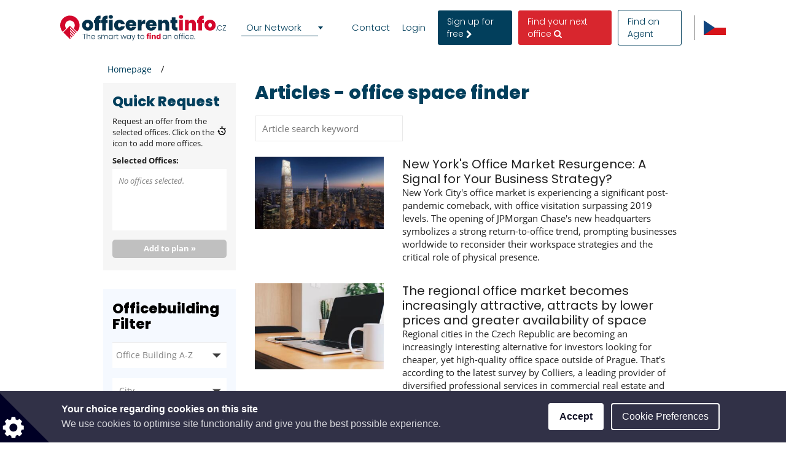

--- FILE ---
content_type: text/html; charset=utf-8
request_url: https://www.google.com/recaptcha/api2/anchor?ar=1&k=6LcHCuMZAAAAAL9nsJsX_rLXWwcp7oGhaPj1Qq3N&co=aHR0cHM6Ly93d3cub2ZmaWNlcmVudGluZm8uY3o6NDQz&hl=en&type=image&v=N67nZn4AqZkNcbeMu4prBgzg&theme=light&size=normal&anchor-ms=20000&execute-ms=30000&cb=gizqwqll5q3u
body_size: 49454
content:
<!DOCTYPE HTML><html dir="ltr" lang="en"><head><meta http-equiv="Content-Type" content="text/html; charset=UTF-8">
<meta http-equiv="X-UA-Compatible" content="IE=edge">
<title>reCAPTCHA</title>
<style type="text/css">
/* cyrillic-ext */
@font-face {
  font-family: 'Roboto';
  font-style: normal;
  font-weight: 400;
  font-stretch: 100%;
  src: url(//fonts.gstatic.com/s/roboto/v48/KFO7CnqEu92Fr1ME7kSn66aGLdTylUAMa3GUBHMdazTgWw.woff2) format('woff2');
  unicode-range: U+0460-052F, U+1C80-1C8A, U+20B4, U+2DE0-2DFF, U+A640-A69F, U+FE2E-FE2F;
}
/* cyrillic */
@font-face {
  font-family: 'Roboto';
  font-style: normal;
  font-weight: 400;
  font-stretch: 100%;
  src: url(//fonts.gstatic.com/s/roboto/v48/KFO7CnqEu92Fr1ME7kSn66aGLdTylUAMa3iUBHMdazTgWw.woff2) format('woff2');
  unicode-range: U+0301, U+0400-045F, U+0490-0491, U+04B0-04B1, U+2116;
}
/* greek-ext */
@font-face {
  font-family: 'Roboto';
  font-style: normal;
  font-weight: 400;
  font-stretch: 100%;
  src: url(//fonts.gstatic.com/s/roboto/v48/KFO7CnqEu92Fr1ME7kSn66aGLdTylUAMa3CUBHMdazTgWw.woff2) format('woff2');
  unicode-range: U+1F00-1FFF;
}
/* greek */
@font-face {
  font-family: 'Roboto';
  font-style: normal;
  font-weight: 400;
  font-stretch: 100%;
  src: url(//fonts.gstatic.com/s/roboto/v48/KFO7CnqEu92Fr1ME7kSn66aGLdTylUAMa3-UBHMdazTgWw.woff2) format('woff2');
  unicode-range: U+0370-0377, U+037A-037F, U+0384-038A, U+038C, U+038E-03A1, U+03A3-03FF;
}
/* math */
@font-face {
  font-family: 'Roboto';
  font-style: normal;
  font-weight: 400;
  font-stretch: 100%;
  src: url(//fonts.gstatic.com/s/roboto/v48/KFO7CnqEu92Fr1ME7kSn66aGLdTylUAMawCUBHMdazTgWw.woff2) format('woff2');
  unicode-range: U+0302-0303, U+0305, U+0307-0308, U+0310, U+0312, U+0315, U+031A, U+0326-0327, U+032C, U+032F-0330, U+0332-0333, U+0338, U+033A, U+0346, U+034D, U+0391-03A1, U+03A3-03A9, U+03B1-03C9, U+03D1, U+03D5-03D6, U+03F0-03F1, U+03F4-03F5, U+2016-2017, U+2034-2038, U+203C, U+2040, U+2043, U+2047, U+2050, U+2057, U+205F, U+2070-2071, U+2074-208E, U+2090-209C, U+20D0-20DC, U+20E1, U+20E5-20EF, U+2100-2112, U+2114-2115, U+2117-2121, U+2123-214F, U+2190, U+2192, U+2194-21AE, U+21B0-21E5, U+21F1-21F2, U+21F4-2211, U+2213-2214, U+2216-22FF, U+2308-230B, U+2310, U+2319, U+231C-2321, U+2336-237A, U+237C, U+2395, U+239B-23B7, U+23D0, U+23DC-23E1, U+2474-2475, U+25AF, U+25B3, U+25B7, U+25BD, U+25C1, U+25CA, U+25CC, U+25FB, U+266D-266F, U+27C0-27FF, U+2900-2AFF, U+2B0E-2B11, U+2B30-2B4C, U+2BFE, U+3030, U+FF5B, U+FF5D, U+1D400-1D7FF, U+1EE00-1EEFF;
}
/* symbols */
@font-face {
  font-family: 'Roboto';
  font-style: normal;
  font-weight: 400;
  font-stretch: 100%;
  src: url(//fonts.gstatic.com/s/roboto/v48/KFO7CnqEu92Fr1ME7kSn66aGLdTylUAMaxKUBHMdazTgWw.woff2) format('woff2');
  unicode-range: U+0001-000C, U+000E-001F, U+007F-009F, U+20DD-20E0, U+20E2-20E4, U+2150-218F, U+2190, U+2192, U+2194-2199, U+21AF, U+21E6-21F0, U+21F3, U+2218-2219, U+2299, U+22C4-22C6, U+2300-243F, U+2440-244A, U+2460-24FF, U+25A0-27BF, U+2800-28FF, U+2921-2922, U+2981, U+29BF, U+29EB, U+2B00-2BFF, U+4DC0-4DFF, U+FFF9-FFFB, U+10140-1018E, U+10190-1019C, U+101A0, U+101D0-101FD, U+102E0-102FB, U+10E60-10E7E, U+1D2C0-1D2D3, U+1D2E0-1D37F, U+1F000-1F0FF, U+1F100-1F1AD, U+1F1E6-1F1FF, U+1F30D-1F30F, U+1F315, U+1F31C, U+1F31E, U+1F320-1F32C, U+1F336, U+1F378, U+1F37D, U+1F382, U+1F393-1F39F, U+1F3A7-1F3A8, U+1F3AC-1F3AF, U+1F3C2, U+1F3C4-1F3C6, U+1F3CA-1F3CE, U+1F3D4-1F3E0, U+1F3ED, U+1F3F1-1F3F3, U+1F3F5-1F3F7, U+1F408, U+1F415, U+1F41F, U+1F426, U+1F43F, U+1F441-1F442, U+1F444, U+1F446-1F449, U+1F44C-1F44E, U+1F453, U+1F46A, U+1F47D, U+1F4A3, U+1F4B0, U+1F4B3, U+1F4B9, U+1F4BB, U+1F4BF, U+1F4C8-1F4CB, U+1F4D6, U+1F4DA, U+1F4DF, U+1F4E3-1F4E6, U+1F4EA-1F4ED, U+1F4F7, U+1F4F9-1F4FB, U+1F4FD-1F4FE, U+1F503, U+1F507-1F50B, U+1F50D, U+1F512-1F513, U+1F53E-1F54A, U+1F54F-1F5FA, U+1F610, U+1F650-1F67F, U+1F687, U+1F68D, U+1F691, U+1F694, U+1F698, U+1F6AD, U+1F6B2, U+1F6B9-1F6BA, U+1F6BC, U+1F6C6-1F6CF, U+1F6D3-1F6D7, U+1F6E0-1F6EA, U+1F6F0-1F6F3, U+1F6F7-1F6FC, U+1F700-1F7FF, U+1F800-1F80B, U+1F810-1F847, U+1F850-1F859, U+1F860-1F887, U+1F890-1F8AD, U+1F8B0-1F8BB, U+1F8C0-1F8C1, U+1F900-1F90B, U+1F93B, U+1F946, U+1F984, U+1F996, U+1F9E9, U+1FA00-1FA6F, U+1FA70-1FA7C, U+1FA80-1FA89, U+1FA8F-1FAC6, U+1FACE-1FADC, U+1FADF-1FAE9, U+1FAF0-1FAF8, U+1FB00-1FBFF;
}
/* vietnamese */
@font-face {
  font-family: 'Roboto';
  font-style: normal;
  font-weight: 400;
  font-stretch: 100%;
  src: url(//fonts.gstatic.com/s/roboto/v48/KFO7CnqEu92Fr1ME7kSn66aGLdTylUAMa3OUBHMdazTgWw.woff2) format('woff2');
  unicode-range: U+0102-0103, U+0110-0111, U+0128-0129, U+0168-0169, U+01A0-01A1, U+01AF-01B0, U+0300-0301, U+0303-0304, U+0308-0309, U+0323, U+0329, U+1EA0-1EF9, U+20AB;
}
/* latin-ext */
@font-face {
  font-family: 'Roboto';
  font-style: normal;
  font-weight: 400;
  font-stretch: 100%;
  src: url(//fonts.gstatic.com/s/roboto/v48/KFO7CnqEu92Fr1ME7kSn66aGLdTylUAMa3KUBHMdazTgWw.woff2) format('woff2');
  unicode-range: U+0100-02BA, U+02BD-02C5, U+02C7-02CC, U+02CE-02D7, U+02DD-02FF, U+0304, U+0308, U+0329, U+1D00-1DBF, U+1E00-1E9F, U+1EF2-1EFF, U+2020, U+20A0-20AB, U+20AD-20C0, U+2113, U+2C60-2C7F, U+A720-A7FF;
}
/* latin */
@font-face {
  font-family: 'Roboto';
  font-style: normal;
  font-weight: 400;
  font-stretch: 100%;
  src: url(//fonts.gstatic.com/s/roboto/v48/KFO7CnqEu92Fr1ME7kSn66aGLdTylUAMa3yUBHMdazQ.woff2) format('woff2');
  unicode-range: U+0000-00FF, U+0131, U+0152-0153, U+02BB-02BC, U+02C6, U+02DA, U+02DC, U+0304, U+0308, U+0329, U+2000-206F, U+20AC, U+2122, U+2191, U+2193, U+2212, U+2215, U+FEFF, U+FFFD;
}
/* cyrillic-ext */
@font-face {
  font-family: 'Roboto';
  font-style: normal;
  font-weight: 500;
  font-stretch: 100%;
  src: url(//fonts.gstatic.com/s/roboto/v48/KFO7CnqEu92Fr1ME7kSn66aGLdTylUAMa3GUBHMdazTgWw.woff2) format('woff2');
  unicode-range: U+0460-052F, U+1C80-1C8A, U+20B4, U+2DE0-2DFF, U+A640-A69F, U+FE2E-FE2F;
}
/* cyrillic */
@font-face {
  font-family: 'Roboto';
  font-style: normal;
  font-weight: 500;
  font-stretch: 100%;
  src: url(//fonts.gstatic.com/s/roboto/v48/KFO7CnqEu92Fr1ME7kSn66aGLdTylUAMa3iUBHMdazTgWw.woff2) format('woff2');
  unicode-range: U+0301, U+0400-045F, U+0490-0491, U+04B0-04B1, U+2116;
}
/* greek-ext */
@font-face {
  font-family: 'Roboto';
  font-style: normal;
  font-weight: 500;
  font-stretch: 100%;
  src: url(//fonts.gstatic.com/s/roboto/v48/KFO7CnqEu92Fr1ME7kSn66aGLdTylUAMa3CUBHMdazTgWw.woff2) format('woff2');
  unicode-range: U+1F00-1FFF;
}
/* greek */
@font-face {
  font-family: 'Roboto';
  font-style: normal;
  font-weight: 500;
  font-stretch: 100%;
  src: url(//fonts.gstatic.com/s/roboto/v48/KFO7CnqEu92Fr1ME7kSn66aGLdTylUAMa3-UBHMdazTgWw.woff2) format('woff2');
  unicode-range: U+0370-0377, U+037A-037F, U+0384-038A, U+038C, U+038E-03A1, U+03A3-03FF;
}
/* math */
@font-face {
  font-family: 'Roboto';
  font-style: normal;
  font-weight: 500;
  font-stretch: 100%;
  src: url(//fonts.gstatic.com/s/roboto/v48/KFO7CnqEu92Fr1ME7kSn66aGLdTylUAMawCUBHMdazTgWw.woff2) format('woff2');
  unicode-range: U+0302-0303, U+0305, U+0307-0308, U+0310, U+0312, U+0315, U+031A, U+0326-0327, U+032C, U+032F-0330, U+0332-0333, U+0338, U+033A, U+0346, U+034D, U+0391-03A1, U+03A3-03A9, U+03B1-03C9, U+03D1, U+03D5-03D6, U+03F0-03F1, U+03F4-03F5, U+2016-2017, U+2034-2038, U+203C, U+2040, U+2043, U+2047, U+2050, U+2057, U+205F, U+2070-2071, U+2074-208E, U+2090-209C, U+20D0-20DC, U+20E1, U+20E5-20EF, U+2100-2112, U+2114-2115, U+2117-2121, U+2123-214F, U+2190, U+2192, U+2194-21AE, U+21B0-21E5, U+21F1-21F2, U+21F4-2211, U+2213-2214, U+2216-22FF, U+2308-230B, U+2310, U+2319, U+231C-2321, U+2336-237A, U+237C, U+2395, U+239B-23B7, U+23D0, U+23DC-23E1, U+2474-2475, U+25AF, U+25B3, U+25B7, U+25BD, U+25C1, U+25CA, U+25CC, U+25FB, U+266D-266F, U+27C0-27FF, U+2900-2AFF, U+2B0E-2B11, U+2B30-2B4C, U+2BFE, U+3030, U+FF5B, U+FF5D, U+1D400-1D7FF, U+1EE00-1EEFF;
}
/* symbols */
@font-face {
  font-family: 'Roboto';
  font-style: normal;
  font-weight: 500;
  font-stretch: 100%;
  src: url(//fonts.gstatic.com/s/roboto/v48/KFO7CnqEu92Fr1ME7kSn66aGLdTylUAMaxKUBHMdazTgWw.woff2) format('woff2');
  unicode-range: U+0001-000C, U+000E-001F, U+007F-009F, U+20DD-20E0, U+20E2-20E4, U+2150-218F, U+2190, U+2192, U+2194-2199, U+21AF, U+21E6-21F0, U+21F3, U+2218-2219, U+2299, U+22C4-22C6, U+2300-243F, U+2440-244A, U+2460-24FF, U+25A0-27BF, U+2800-28FF, U+2921-2922, U+2981, U+29BF, U+29EB, U+2B00-2BFF, U+4DC0-4DFF, U+FFF9-FFFB, U+10140-1018E, U+10190-1019C, U+101A0, U+101D0-101FD, U+102E0-102FB, U+10E60-10E7E, U+1D2C0-1D2D3, U+1D2E0-1D37F, U+1F000-1F0FF, U+1F100-1F1AD, U+1F1E6-1F1FF, U+1F30D-1F30F, U+1F315, U+1F31C, U+1F31E, U+1F320-1F32C, U+1F336, U+1F378, U+1F37D, U+1F382, U+1F393-1F39F, U+1F3A7-1F3A8, U+1F3AC-1F3AF, U+1F3C2, U+1F3C4-1F3C6, U+1F3CA-1F3CE, U+1F3D4-1F3E0, U+1F3ED, U+1F3F1-1F3F3, U+1F3F5-1F3F7, U+1F408, U+1F415, U+1F41F, U+1F426, U+1F43F, U+1F441-1F442, U+1F444, U+1F446-1F449, U+1F44C-1F44E, U+1F453, U+1F46A, U+1F47D, U+1F4A3, U+1F4B0, U+1F4B3, U+1F4B9, U+1F4BB, U+1F4BF, U+1F4C8-1F4CB, U+1F4D6, U+1F4DA, U+1F4DF, U+1F4E3-1F4E6, U+1F4EA-1F4ED, U+1F4F7, U+1F4F9-1F4FB, U+1F4FD-1F4FE, U+1F503, U+1F507-1F50B, U+1F50D, U+1F512-1F513, U+1F53E-1F54A, U+1F54F-1F5FA, U+1F610, U+1F650-1F67F, U+1F687, U+1F68D, U+1F691, U+1F694, U+1F698, U+1F6AD, U+1F6B2, U+1F6B9-1F6BA, U+1F6BC, U+1F6C6-1F6CF, U+1F6D3-1F6D7, U+1F6E0-1F6EA, U+1F6F0-1F6F3, U+1F6F7-1F6FC, U+1F700-1F7FF, U+1F800-1F80B, U+1F810-1F847, U+1F850-1F859, U+1F860-1F887, U+1F890-1F8AD, U+1F8B0-1F8BB, U+1F8C0-1F8C1, U+1F900-1F90B, U+1F93B, U+1F946, U+1F984, U+1F996, U+1F9E9, U+1FA00-1FA6F, U+1FA70-1FA7C, U+1FA80-1FA89, U+1FA8F-1FAC6, U+1FACE-1FADC, U+1FADF-1FAE9, U+1FAF0-1FAF8, U+1FB00-1FBFF;
}
/* vietnamese */
@font-face {
  font-family: 'Roboto';
  font-style: normal;
  font-weight: 500;
  font-stretch: 100%;
  src: url(//fonts.gstatic.com/s/roboto/v48/KFO7CnqEu92Fr1ME7kSn66aGLdTylUAMa3OUBHMdazTgWw.woff2) format('woff2');
  unicode-range: U+0102-0103, U+0110-0111, U+0128-0129, U+0168-0169, U+01A0-01A1, U+01AF-01B0, U+0300-0301, U+0303-0304, U+0308-0309, U+0323, U+0329, U+1EA0-1EF9, U+20AB;
}
/* latin-ext */
@font-face {
  font-family: 'Roboto';
  font-style: normal;
  font-weight: 500;
  font-stretch: 100%;
  src: url(//fonts.gstatic.com/s/roboto/v48/KFO7CnqEu92Fr1ME7kSn66aGLdTylUAMa3KUBHMdazTgWw.woff2) format('woff2');
  unicode-range: U+0100-02BA, U+02BD-02C5, U+02C7-02CC, U+02CE-02D7, U+02DD-02FF, U+0304, U+0308, U+0329, U+1D00-1DBF, U+1E00-1E9F, U+1EF2-1EFF, U+2020, U+20A0-20AB, U+20AD-20C0, U+2113, U+2C60-2C7F, U+A720-A7FF;
}
/* latin */
@font-face {
  font-family: 'Roboto';
  font-style: normal;
  font-weight: 500;
  font-stretch: 100%;
  src: url(//fonts.gstatic.com/s/roboto/v48/KFO7CnqEu92Fr1ME7kSn66aGLdTylUAMa3yUBHMdazQ.woff2) format('woff2');
  unicode-range: U+0000-00FF, U+0131, U+0152-0153, U+02BB-02BC, U+02C6, U+02DA, U+02DC, U+0304, U+0308, U+0329, U+2000-206F, U+20AC, U+2122, U+2191, U+2193, U+2212, U+2215, U+FEFF, U+FFFD;
}
/* cyrillic-ext */
@font-face {
  font-family: 'Roboto';
  font-style: normal;
  font-weight: 900;
  font-stretch: 100%;
  src: url(//fonts.gstatic.com/s/roboto/v48/KFO7CnqEu92Fr1ME7kSn66aGLdTylUAMa3GUBHMdazTgWw.woff2) format('woff2');
  unicode-range: U+0460-052F, U+1C80-1C8A, U+20B4, U+2DE0-2DFF, U+A640-A69F, U+FE2E-FE2F;
}
/* cyrillic */
@font-face {
  font-family: 'Roboto';
  font-style: normal;
  font-weight: 900;
  font-stretch: 100%;
  src: url(//fonts.gstatic.com/s/roboto/v48/KFO7CnqEu92Fr1ME7kSn66aGLdTylUAMa3iUBHMdazTgWw.woff2) format('woff2');
  unicode-range: U+0301, U+0400-045F, U+0490-0491, U+04B0-04B1, U+2116;
}
/* greek-ext */
@font-face {
  font-family: 'Roboto';
  font-style: normal;
  font-weight: 900;
  font-stretch: 100%;
  src: url(//fonts.gstatic.com/s/roboto/v48/KFO7CnqEu92Fr1ME7kSn66aGLdTylUAMa3CUBHMdazTgWw.woff2) format('woff2');
  unicode-range: U+1F00-1FFF;
}
/* greek */
@font-face {
  font-family: 'Roboto';
  font-style: normal;
  font-weight: 900;
  font-stretch: 100%;
  src: url(//fonts.gstatic.com/s/roboto/v48/KFO7CnqEu92Fr1ME7kSn66aGLdTylUAMa3-UBHMdazTgWw.woff2) format('woff2');
  unicode-range: U+0370-0377, U+037A-037F, U+0384-038A, U+038C, U+038E-03A1, U+03A3-03FF;
}
/* math */
@font-face {
  font-family: 'Roboto';
  font-style: normal;
  font-weight: 900;
  font-stretch: 100%;
  src: url(//fonts.gstatic.com/s/roboto/v48/KFO7CnqEu92Fr1ME7kSn66aGLdTylUAMawCUBHMdazTgWw.woff2) format('woff2');
  unicode-range: U+0302-0303, U+0305, U+0307-0308, U+0310, U+0312, U+0315, U+031A, U+0326-0327, U+032C, U+032F-0330, U+0332-0333, U+0338, U+033A, U+0346, U+034D, U+0391-03A1, U+03A3-03A9, U+03B1-03C9, U+03D1, U+03D5-03D6, U+03F0-03F1, U+03F4-03F5, U+2016-2017, U+2034-2038, U+203C, U+2040, U+2043, U+2047, U+2050, U+2057, U+205F, U+2070-2071, U+2074-208E, U+2090-209C, U+20D0-20DC, U+20E1, U+20E5-20EF, U+2100-2112, U+2114-2115, U+2117-2121, U+2123-214F, U+2190, U+2192, U+2194-21AE, U+21B0-21E5, U+21F1-21F2, U+21F4-2211, U+2213-2214, U+2216-22FF, U+2308-230B, U+2310, U+2319, U+231C-2321, U+2336-237A, U+237C, U+2395, U+239B-23B7, U+23D0, U+23DC-23E1, U+2474-2475, U+25AF, U+25B3, U+25B7, U+25BD, U+25C1, U+25CA, U+25CC, U+25FB, U+266D-266F, U+27C0-27FF, U+2900-2AFF, U+2B0E-2B11, U+2B30-2B4C, U+2BFE, U+3030, U+FF5B, U+FF5D, U+1D400-1D7FF, U+1EE00-1EEFF;
}
/* symbols */
@font-face {
  font-family: 'Roboto';
  font-style: normal;
  font-weight: 900;
  font-stretch: 100%;
  src: url(//fonts.gstatic.com/s/roboto/v48/KFO7CnqEu92Fr1ME7kSn66aGLdTylUAMaxKUBHMdazTgWw.woff2) format('woff2');
  unicode-range: U+0001-000C, U+000E-001F, U+007F-009F, U+20DD-20E0, U+20E2-20E4, U+2150-218F, U+2190, U+2192, U+2194-2199, U+21AF, U+21E6-21F0, U+21F3, U+2218-2219, U+2299, U+22C4-22C6, U+2300-243F, U+2440-244A, U+2460-24FF, U+25A0-27BF, U+2800-28FF, U+2921-2922, U+2981, U+29BF, U+29EB, U+2B00-2BFF, U+4DC0-4DFF, U+FFF9-FFFB, U+10140-1018E, U+10190-1019C, U+101A0, U+101D0-101FD, U+102E0-102FB, U+10E60-10E7E, U+1D2C0-1D2D3, U+1D2E0-1D37F, U+1F000-1F0FF, U+1F100-1F1AD, U+1F1E6-1F1FF, U+1F30D-1F30F, U+1F315, U+1F31C, U+1F31E, U+1F320-1F32C, U+1F336, U+1F378, U+1F37D, U+1F382, U+1F393-1F39F, U+1F3A7-1F3A8, U+1F3AC-1F3AF, U+1F3C2, U+1F3C4-1F3C6, U+1F3CA-1F3CE, U+1F3D4-1F3E0, U+1F3ED, U+1F3F1-1F3F3, U+1F3F5-1F3F7, U+1F408, U+1F415, U+1F41F, U+1F426, U+1F43F, U+1F441-1F442, U+1F444, U+1F446-1F449, U+1F44C-1F44E, U+1F453, U+1F46A, U+1F47D, U+1F4A3, U+1F4B0, U+1F4B3, U+1F4B9, U+1F4BB, U+1F4BF, U+1F4C8-1F4CB, U+1F4D6, U+1F4DA, U+1F4DF, U+1F4E3-1F4E6, U+1F4EA-1F4ED, U+1F4F7, U+1F4F9-1F4FB, U+1F4FD-1F4FE, U+1F503, U+1F507-1F50B, U+1F50D, U+1F512-1F513, U+1F53E-1F54A, U+1F54F-1F5FA, U+1F610, U+1F650-1F67F, U+1F687, U+1F68D, U+1F691, U+1F694, U+1F698, U+1F6AD, U+1F6B2, U+1F6B9-1F6BA, U+1F6BC, U+1F6C6-1F6CF, U+1F6D3-1F6D7, U+1F6E0-1F6EA, U+1F6F0-1F6F3, U+1F6F7-1F6FC, U+1F700-1F7FF, U+1F800-1F80B, U+1F810-1F847, U+1F850-1F859, U+1F860-1F887, U+1F890-1F8AD, U+1F8B0-1F8BB, U+1F8C0-1F8C1, U+1F900-1F90B, U+1F93B, U+1F946, U+1F984, U+1F996, U+1F9E9, U+1FA00-1FA6F, U+1FA70-1FA7C, U+1FA80-1FA89, U+1FA8F-1FAC6, U+1FACE-1FADC, U+1FADF-1FAE9, U+1FAF0-1FAF8, U+1FB00-1FBFF;
}
/* vietnamese */
@font-face {
  font-family: 'Roboto';
  font-style: normal;
  font-weight: 900;
  font-stretch: 100%;
  src: url(//fonts.gstatic.com/s/roboto/v48/KFO7CnqEu92Fr1ME7kSn66aGLdTylUAMa3OUBHMdazTgWw.woff2) format('woff2');
  unicode-range: U+0102-0103, U+0110-0111, U+0128-0129, U+0168-0169, U+01A0-01A1, U+01AF-01B0, U+0300-0301, U+0303-0304, U+0308-0309, U+0323, U+0329, U+1EA0-1EF9, U+20AB;
}
/* latin-ext */
@font-face {
  font-family: 'Roboto';
  font-style: normal;
  font-weight: 900;
  font-stretch: 100%;
  src: url(//fonts.gstatic.com/s/roboto/v48/KFO7CnqEu92Fr1ME7kSn66aGLdTylUAMa3KUBHMdazTgWw.woff2) format('woff2');
  unicode-range: U+0100-02BA, U+02BD-02C5, U+02C7-02CC, U+02CE-02D7, U+02DD-02FF, U+0304, U+0308, U+0329, U+1D00-1DBF, U+1E00-1E9F, U+1EF2-1EFF, U+2020, U+20A0-20AB, U+20AD-20C0, U+2113, U+2C60-2C7F, U+A720-A7FF;
}
/* latin */
@font-face {
  font-family: 'Roboto';
  font-style: normal;
  font-weight: 900;
  font-stretch: 100%;
  src: url(//fonts.gstatic.com/s/roboto/v48/KFO7CnqEu92Fr1ME7kSn66aGLdTylUAMa3yUBHMdazQ.woff2) format('woff2');
  unicode-range: U+0000-00FF, U+0131, U+0152-0153, U+02BB-02BC, U+02C6, U+02DA, U+02DC, U+0304, U+0308, U+0329, U+2000-206F, U+20AC, U+2122, U+2191, U+2193, U+2212, U+2215, U+FEFF, U+FFFD;
}

</style>
<link rel="stylesheet" type="text/css" href="https://www.gstatic.com/recaptcha/releases/N67nZn4AqZkNcbeMu4prBgzg/styles__ltr.css">
<script nonce="tRq57QnV51BnstDn3M-Btw" type="text/javascript">window['__recaptcha_api'] = 'https://www.google.com/recaptcha/api2/';</script>
<script type="text/javascript" src="https://www.gstatic.com/recaptcha/releases/N67nZn4AqZkNcbeMu4prBgzg/recaptcha__en.js" nonce="tRq57QnV51BnstDn3M-Btw">
      
    </script></head>
<body><div id="rc-anchor-alert" class="rc-anchor-alert"></div>
<input type="hidden" id="recaptcha-token" value="[base64]">
<script type="text/javascript" nonce="tRq57QnV51BnstDn3M-Btw">
      recaptcha.anchor.Main.init("[\x22ainput\x22,[\x22bgdata\x22,\x22\x22,\[base64]/[base64]/[base64]/ZyhXLGgpOnEoW04sMjEsbF0sVywwKSxoKSxmYWxzZSxmYWxzZSl9Y2F0Y2goayl7RygzNTgsVyk/[base64]/[base64]/[base64]/[base64]/[base64]/[base64]/[base64]/bmV3IEJbT10oRFswXSk6dz09Mj9uZXcgQltPXShEWzBdLERbMV0pOnc9PTM/bmV3IEJbT10oRFswXSxEWzFdLERbMl0pOnc9PTQ/[base64]/[base64]/[base64]/[base64]/[base64]\\u003d\x22,\[base64]\\u003d\x22,\[base64]/[base64]/DlsOxw7wmCADCpVPDph4IMFLDvEwXw5Miw4XCo1bCiUrCg8KKwpDCrwYqworCscKDwoUhSsO4wqNQP2jDtF8uScKTw64Fw4fChsOlwqrDqcOCOCbDoMKHwr3Cpi/DpsK/NsK0w7zCisKOwrvCuQ4VNsK+cHxHw5pAwr5VwqYgw7p+w6XDgE4zMcOmwqJ9w6JCJVAdwo/DqCrDicK/[base64]/CuXYoUFfDvMKxT8ONwo4cwrtMIxFAw4/Cs8KlBMKdwop9wpvCtMK0bMOKSCwKwrw8YMKpwpTCmR7CnMOyccOGXEDDp3d/AMOUwpM6w63Dh8OKGm5cJURFwqR2wokGD8K9w7g3wpXDhH5JwpnCnnV0wpHCjipwV8Otw5zDhcKzw6/[base64]/woTCii7CuWFNRcO9V8KuwpQaIV4pNHYBe8Kiwq3CtjzDmsK0wpvCqRUGYz4pbwtVw4Mhw7rDnnkqwoLDjC3CqHbDucOcHsOUPMK0wox/fBrDhcKnAUfDncODwq7DqjzDhHM1wpbChQcGwoLDkkLDm8Oiw4IawqbDjMOow75ywqs4wo1tw4UcBcKRIsO5FEHDj8KIagUjd8K6w4YIw4bDo17CnR1bw4rCp8OZwpZCWMKdNGDDqcOeH8OkdxbDu0TDssKdeiFuIybDrMOzc2TCpMO2wo/[base64]/DqhTCrMOZw5vCh8OVIsK/[base64]/CmMKPScOZb8OUI1/Do8OxfQjDilJtemDDk8K/GMONwrYJG3gnZcOvY8KbwrscbMKzw4fDuHMrMSHCvDNEwoAqwoPCtUbDpnxCw4J/wqTCvHrCi8KNYsKowoDCkgRgwr/DlFBIUsKPWWgDw5tNw7QGw7pfwplUR8OEDsOqfsO1SMOXNsOzw4vDuGHCr37CsMKrwr/[base64]/[base64]/A8OqIhdjwo/Ciz5NwqXDtTVPYsOXw65oB3sZwrvDscOgDsKWJUwMTyXCl8KGw6xHwpnDoW/CjULCuF/DuHtowpTDrsOqw4cvIsOrw6rCjMKZw6M6YcKbwqPCmsKScMOiZMK+w71mPAdLwo/[base64]/DgcOAMUkfWcOxWTfCiMKVw7pvwrnDlcOcF8KkwobCs8ONwqYFecKOw4Y5djPDjGgFfMKzw6nDvMOow5UVWn/Doz3DhMOPX1zDoTxrSMKhc2bDjcO0TcOeA8OXwqlGM8ORw7LCusOcwr3DnDFNDCrDqQk9w6F2w7whSMKlwrHCh8KQw6oYw6TCnDxHw6LCv8K6wrjDmjcPwq5fw4d7I8KJw7HCuD7CsVXCvMOBf8OFwpjDtMO/BsOlwo3CuMO6wp9gw55OTGnDnMKCCj5Rwo/CisOSwojDpMK3w5hUwqLDn8OUwp5Zw6PCkMONw6nCvcOLXhAGVQnDu8KkO8K8YyDDtCsDKUXChy9two3DqS3DksKUwrYOw7tGXng4dcKtw49yGQRsw7fChDQUw7jDu8O7TD19wpwxw7LDgsO2E8K/w7DDjGpaw5zDjsOdUS/CtsKzwrXCoXBReF4vw4QuF8OWSHzCoQTDicO9DMK+A8K/w7vCkC7Cm8OARsKwworDt8KgKMOlwoVNw7XCkjtTcsOywpsJIHXCpjjDr8OfwqzDg8OrwqtZwp7CrgJFPMO4wqNPwp45wql+wq7Cu8OEGMKKworCtMKlcThrVBTDkmZxJcK0wog0cXY7f1nDpETDksKew78oKMOFw5ATaMOGw7vDi8K9QMKpwrZPwppwwq7CmRHCiy/Ds8OrJcKlVsKKwonDukcEYW0kwrbCgsOBfMOMwq0Fb8OwcTDCv8K6w53DlRjCp8KJw6XCmcOhKsO0XzxoQcKBQRAKwq1sw7/CoA5twrcVw4gBY3jCrsOqw6JIKcKjwqrCpi9PecOVw5TDoEDDljUJwo9ewrc6IcOUWD0Rw5zDrcOKOCENw5UQw5bDlhl6w7XCoDAQeA/CljZDVsKVw5vCh3E6KsKFQWQqBMK7OwQPw5fClsK/EWbDuMObwo/DqQUIwpbCvsO+w60bw7nDqsOSNcO3OiFswo7CmwHDmkEWwqvClBtmwqfCoMOGLEtFPcOAIUhBf2nCucO9XcKCw6nDhsO8dVdiwpJiG8KGTcOVCMOqHMOgEMO6wp/Dt8OZLCfCjRUTw7/CtsK/XsK+w4B2w6DDk8O4Jh9jQsOQw4LCqsOeTxFqUMOwwq9qwr/Ds0fCucOlwqsDdMKIbsO1DsKlwrXCjMOkX2xwwpMZw4Y6wrHCk3/Ct8KDNsODw6vDhiQdwo1VwoN1wqMGwrzDvlrDhHfCsX11w4nCi8Owwq3Dhn3CgcO9w53Dh1/CgB/[base64]/DpsO3wqQbwovCpETDmMOrNcKXwpJ+IiIkMTfCkikEDzLDigLCp0VSwoU1w6/CvzocasKjEsOJesK4w57DgGJ5EV7DlcOAwrMPw5UNwrzCpsKawrxqW0krKMOgZcKJwr1IwppBwqtXFMKUwqtyw5l9wqstw6/Dj8OjK8OnXidOw6DClcKKP8OOCxfDucK9w6vDhMKOwpYQYMKiwpLCogDDnMKSw5HDgMKqG8OQwp3CqcODH8KqwpfCp8O9c8KawoptE8Kywp/Cj8OyWcOqC8O3AHfDqHhOw71+w6vCr8KwPsKIw43DjUsewp/ChsKmwrp1Sg3CvsOVdcKLwojCp1bCsQZgwrotwrsGw6BRIV/CrHMKw5zCgcOfacKAOmTCgcKWwokcw57DhXNhwp92JgjCk3/CtCFkwp09wppjwoJ/Zn/[base64]/[base64]/CnMKHw45wwr/[base64]/CqsKVPMOMAnsUFcOQwr4VwozCpsK8UMOrwr3DrEjDhMKeYMKNScKywq5vw7fDi2lSw63Dk8OIwonDrV/[base64]/Dk8OnMsO4wr7DhABRwqnCiXRlw7Alw6MfccKHw5Ilw5pIw53CqEtNwpbCkcOzeljCqUo/IW9Xw7tBOMO/RAYHwp5Kw5jDjMK+L8KMZcKnYU/DtsKcXBnCqsKeIUg4NcK+w7LDiiTDgUkGOMKTQkvCl8O0VgMSJsO3w4LDp8OGKk5gwrfDqzLDt8KgwrDCj8OUw5EPwqjCnz4Kw6hVw5Y1wpJgVgLClcOGwpd0wqEkEWMWwq0pHcOhwrzDmy1+ZMOvacK5a8KdwqXDu8OkJMKRLcK0w7vCqi3Dq2/[base64]/DocKiw4/DmE5ebcOcw5IFcCAdwrUKw5JxDMK1w6QDw5JVHlN+wrh/SMKmw5LDt8Obw5sMKcOew7XCkcOGwpJnOyfCi8KOTcOfQi/DmGUkwpbDr3vCmyNaw5bCpcKfF8KTKn/ChMKVwqc3AMOqw5/DgxcOwolFYMKVQMOTwqPDkMOEKsOZw4xGWsKYZ8OpEDFQwqLDvVbCsT7CqWjDmG3ClHhQeWQdR0ZEwqrCpsO2woh6SMKQSsKOwrzDsWvCoMONwoMQBMKzVFd4w4sNw6kdOcOUHy8Yw4MLE8K/Y8KiTxvCrHh/[base64]/[base64]/DrApswptBLMKAMXQwwp7DsGrDj8O3wr93DsObwoHCiWgQw618T8OhMDfCsnvDtnQlZV/CtMO0wrnDuD8GaU83OMKFwpQxwrRfw7XDg0MNCznCghHDmsKYZizDisOvw6Uywo0Dw5ArwqZCQcOFeW9ZLcO9woXCvS46w6rDqsO0wpVuaMKbAMO1w4cDwoHDkhHDm8KOw6DCmsOCwrMgw4bDpMOkbURYwo7CoMK1w64eacOTRwsVw6U3TGfCk8OHw6ByAcK5dD4Mw7/Cv0g/ZldbW8OLwrrDrkVYw6gvesKDP8O7wojCnRnCjTTDhcOyVcO3fm7CksKcwojCjm4kwrdVw60/KMKjwps6XxTCuUo6TzNRa8KkwrvCpXltUlsJwrnCq8KAc8OLwoDDvF/[base64]/DgS3DvwPDjsOswoM0aV7CtMKuZyFzwrMiwp8ww6/[base64]/CgsKjC8KZGsKNPUoVcEvChMKOe8K6woBDw4nCnC0kwoQNw4DDgsKBSmJAZTEEw6HDkgTCvz3CkX/DncOWP8KBw7TDsg7DtcKcSjDDugZIw6QSa8KBw6rDtMOpA8OSwqHCjcK1LyPCmTfCuhnCkk3Dgj8ow6YuT8OQbMKEw7R9d8KJw6/DusKTwrIUUnDCvMKFRVVPJMKKR8O/EnjCt0vCucOEw4AIPEPCgCdLwqQ4KcOKWEB9wrvCgMOBB8KGwqPDkyN7EsKkclMYMcKfUzjDjMKzcHXDmMKhwqlFdMK9w6TDp8OfE1IlQTfDoHkvY8K1Ti7CgMO9w6bCq8OBFMKqwptMb8KbScKUV3Y2WBrDswRjwrwvwoDDr8OjFMOTT8OuXDheYR3DvwIcwrDCq0/[base64]/ecKhUnPCr8K7w43CocOQCcKSwoZfalVIwrPDu8KYWVTCr8OmwobDk8O5woMYH8KselgBO0wwLsONc8KwYcO/BQjDsBzDtcOkwr1HWwLDsMOkw4zDowJpCsOLwrEBwrFQw4lHw6TDjH8TYB3Dsm/Dr8OKb8OEwoNQwqTDtcO6wrbDjcOTU3t2ZSzDgmIkw4jCunEoP8OzPsKuw6rDgcKlwrrDmMK9w6c8YMOjwpLCtsKWQMKZw6kZesKTw6LCsMKKcMKQFinCvQPDj8Ojw6poY18EecKNw7rClcKdwqkCw4R1wqQZwpQnw50ewp9XGcKwIFk5wrPCjcODwo/Cg8KEYhs1wqrCm8OSw7NxaDzDiMOtwr8nQsKfWgcWBsKCIjpKw5V4KcOWCHFwfcKew4Z/GcKbGBvCrXdBw4Bywp/Dl8Odw6fCgXLCuMK4P8Kjwo3Dj8K5fiDDhMK/woXDiyrCs3guw6bDiwEjw55IYmzCvMKZwoDCnn/Cj2XCvMKPwo1aw4Ifw6sdwq82wp7DnW4vDsONMsKxw5PCvgE1w79XwqsJFsO8wrrCrDrCusKnOsO+IMKHw4DDowrCswhbw4/CqcOqwoFcwrw3w4rDscOIYirCn1NXPhfCrCXCrFPCrndbfQTDssKRd09Ww5rDn1jDhcOSAMKTDEJdRsOrVMK8w67CuE/Cq8KfK8OQw6LCq8KhwoxbYHLCtcK0wrt/w43DhsKdM8KjcsKywrHCiMOuwrUUQ8Ogb8K3eMOowocww7BSRG57eg3CmcKbVHHCv8Ofwo9Bw7/DrMKvQW7DmgpowrXCuV03dkpbJ8KUS8KcX0dAw7zDjlQUw67CpgRHIcKrQSDDosOBwqgJwqlUwrsrw4DDnMKhwoLDvFLCtF56w61Qb8OGCUDDo8OlPcOOFAnDnCs3w5/CtF7CrMOTw6rCvl1rBCLDoMKww41hQ8OTwrlGwonDq2DDrD8lw78xwqEPwpXDpBlcw6k/NcKRWFtEUgbDkcOmZyHCksO/wqIzwqZzw6zCmMOlw7sxL8OOw6EdJynDtMKaw5MZw54ISsOIwpJ/LcKAwp/[base64]/DoRsMUR3DtMKiQcOcEMORw6/DijF1JcOOw5x0wrvCrW9kZMO3wrFhwovDlcKiwqhXw5wZYFFPw50CCiDCicK/wpM/[base64]/Dth0LbUEww6nDvMKyCG8dwqJNGBN/DhDDllEkwpHCtsKpFV4HbVUjw5jDuwDCqhTCocKew7PDhl1BwoBNw49EMMOtw4rCgFxnwqJ1I2Zgw783IsO0Kj3DjCgew7s0w5LCkHBkFx94wpMAAsOyEnoZCMKcWMO3HlNMw6/DkcOowopqAFHCjn3ClUfDqVliGhbCoRLCoMKhLsOuwoghVhQ/w5M0FAPCogZ7VA8Afx9BVScYw6RRw7IuwokdLcK1V8O1fUDCgjZ4C3DCicOKwoPDtsO7wpNiK8KoC0zDrGHDuHUOw5leA8KvWDFnwqsOw4LDlcKhw5pyLRIMw5kRHk7DqcKoBChieAo/Sk0+QjB8w6J8w5fCllU7w44PwpwBwochw5Apw68Cw7s6w7HDpi7CmzlWwqnDnW0VUENeBSc2wrVMbGw3aDTDn8Opw77CkjvCijvCkzbCgT1rVUVQJsKWwoXDl2MfaMOpwqBQwo7Cv8KAw61YwrUfAsOwSMOpLXbClcOFwoRYecOXw5Vkwo/CqBDDgsOMewjCm1wESSrChsK5QMKPw4sCwofDkMOew4vCgcKbE8OawrxZw77CoWnCrcOhwqXDrcK3wqxGwplbWVNOwoorNcONDcO+wqEAw73CvsOVwr8oAjbCicOlw4vCtTDDhMKsGcOzw5PDssO+w4TDtsKCw5zDpgwwC0QMAcOWSQbCtC3CtnkVWxodCcOBwp/DssKhZ8KWw5htD8KXOsKdwqIxwq4xYMOLw6kjwobDpngXR2E4wprCq27Dl8KxPyfCqMKhw6I/wofChlzDhTQ7wpFUBMOLw6c5wo8yc1/Dj8KMw6N1wpDDmQ/Cv1ltMGTDrsOeCQpywoc/wqdCbiPCnC7DiMKIwqQIwqfDgk4bw441wrpvE1XCuMKswrUowoYUwop7wpVtwot9wr8KVFwzw57Chl7Dv8Ktwp3CvVAePsO1w6TDmcK6bAk8PW/CrcKRTAHDh8OZVMKgwqLCixdaL8Kbwrx6M8Omw6oCV8OJBsOGWzZ7w7PDlMOZwqvChUgKwqRZwqbCpTjDssKiYlp0w79ew6NOX2vDtcO0b0HCizQRwr9Sw6gpfsO0UXErw6HCh8KJGcO/w6N4w5JWUTYyfDrDpn4rB8ObPzXDmMKVQ8KcUmY4LMOYUcOPw4TDiDvDosOrwrYOwpluCn9ywrPCgxEzfMO1wr0Pwo3CjcKqDEo/w53DoTFnw63DqBlxAmzCt2vDj8OoY21pw4fCrcOdw4AuwonDlW7CmWTCvGXDtUUxZybCg8Kww5d7LcKfLih9w58twqgXwojDtgUKJ8OPw6XDucKqwqzDiMK/I8OiasOkXMOYMMO5CMOaw4DCisOhb8KLb3BwwpLCq8K6OsKcRsO4QDjDoA3CpsOLwprDl8OdCS1Pw5/Dt8Ofwqclw7TChMOjwpPDv8KZO0vDo0rCpHTDtlLCsMKMEm/DlH00fcOYwoAxD8OGAMOTwo0aw6rDpXrDj1wbw4/CmMOWw6FYWcK4FR8yHMKRN3LCv2XDgMOyLAc5Y8KlYAQBw6dvfWzDlXc1NDTClcOPwrEYbUbCuBDCpWnDpiQXw61Owp3DuMKRwprCjMKDw5bDk3DDnMKHLU/[base64]/CmnRJK8OowrTCulR7V3RtwqjDpMKaLsK2w4fCuTkmAMK+Ww/Dpg3CpR0mw5MqTMO+WMOAw4/ChhXDuFYxFMO/woNnTsObwrvDicKKwqw6M2MMw5PCncOiWlN9cifCpywtVcOHf8KyL3Jpw4TDgBDDocK1c8OxUcKcOsOPFsKNKMOowrVYwpFlAhnDjgAfD1bDgjXDjCQjwq8ALQBsCjslOSfCjsKLZsOzPcKAw7rDkS3Cp2LDmMKVwobDi1Bxw5fCncOLwpUZOcKcQ8K8wr3Coh/[base64]/[base64]/Ds1HCs05bw7IbwrjDlk9uAlHDvWzCh8Kuw5lxw59vNcOww6DChHvCu8OxwoxDw7DCksK5wrPDgjzDicO2w6cgEcK3XzXCocKTw4xqbGB1w7sFUsOCwpvCpnjDjsOkw5PCjDTCg8O6bErDtG/CtDfCthV2NcKmZsK0QMKzU8KCw6h1TMKwbERhwp9UMsKBw5/[base64]/DlE/CpMKtw6rCkWVhZMKYOcKNGRDDjcO2BXvCpMOjQTfCqsKpdDrDgMOdH1jCpFbDuBXClw7DknDCsjQvwrnDrsK7ZMK/w6YTwq54wpTCjMKiFWd1PjdFwr/DiMKfw4oswr7CoHjDmgR2MQDDn8OAfBrDucOOHkrDlcOGWHfDkGnDr8OiLn7CpCHDksOgwp9aTMKLNVkjwqRVwonCvcOsw4p0JF8TwrvDp8OdfsKQwozCisOvw7Vaw69IHUoaOSvDvMO5bmrDhsKAwqrCgkvDvE7CosKafsOcwpRhw7bCoSlpYh4Iw7PDsA/DjsKwwqDCvHosw6oQwrtcNMKxwrHDssOBEMKLwpNjw75zw58UXmx7BRbCl3TDnW7Dg8OiHsKzJXkVw75HKsOvbStdw6XCp8K4ZGLDrcKrHX5jasOGW8OEGk/[base64]/GsO1BA1BWsK7HcKZBmA2MDfCrsOKwodFUMOUHVwONzFXwqbCoMO8dj/[base64]/fsORf8KqKsOyeDZFwoFWwojCg0HDjxnDrk4iBMOEwoJvVcKewplOw7jCnhLDmHBawqvDj8Kfwo3ClcOUEcOew5PDh8K/[base64]/DtS8dEhTDi8OxMHcFbx5/wpXCt3ZPDXIFwpxKFMOswqoTTsKbwoUcwp98X8Ofw5PDqHsfw4TDnGbCnMOeTkzDiMKCUsOWa8KcwoDDocKqJjgKw4DDow11GMK6wqsCZDfDrwEHwoVtY2F0w5bCqEd/[base64]/Cp8KOdcKmwpQmwobDnx44cWXDiS7ClA17VVNkwqLDhG3CrMO4cDrCkMK/QMKiUcKmMlPCrsKgw77DlcO0CHjCpD7DsGM2w6bCocKAw4DCh8KswoJDSR/DucKSwoVuK8OiwrzDlUnDgsK2woDDhW54YcOuwqMFE8Kewq7CuFZ3NmnCoHsiw4nDj8K1wogAXCvCqQFjw4rCunIcIE/[base64]/w7jChjsgw4R/PiRWw6ABwoZew5LCvMOfZMK6bBgxw5gDB8Kcw53CkMONa0bCjD4jwrwuwpzDp8ORMi/Dv8K9XQPCssKZwoXCtsKnw5zCicKETMOmA3XDtcKvIcKTwo0QRjrDi8OIwrolPMKdwoHDg1wrZsO/XsK2wo7DscK3ETHDsMK/HMK3wrLDoyTChUTDusKUV10Awp/[base64]/w6PCicOSL1gbTcK/[base64]/C2bCixDCliYpGMOkBzDDkzfDimbDi8KDWcK8bWjCi8OVGwYTc8KucXLDt8KADMOpMMOowoFKNRrDqMKkEMKQOcOKwoLDjMKhwrzDnGzCglIzBsOIbkvDtMKIwqkEwqjCgcKiwrrCtSgqw5kSwo7Dt0XDowdfHXhaCsKNw6PDl8O+X8K/Z8O2VsObayJYRxlqA8OuwrpqXwXDlsKgwrvCsyUkw63Ct0xILsO9YiLDjMODw4jDv8O9XBpvFsKTf0rDqlBuw4fDgsK+O8O4wo/Csi/ClE/CvXHCgl3DqMKjw5vCpsKTw5oyw73ClRTCksOlOEQhwqAZwpPDmMK3wqjCj8Oww5ZtwoXDrcO8L1DCnDzCnnVhScKvAsOZHEJ7PRLDtgUJw6Q/woLDlUwqwqE2w5BCJhbDtcKjwqPDv8ORQcOMDMOWbHnDk03DiBbCg8OSGmrCk8OAITIHwoLDo1vClcKswpvDrzHCgioawqJYFMO9bk4aw5otJXrCmcKhw7hBw6sycg3DiltkwrcPwpjDrWDDk8Kmw4NKMB/DsD7CnsKBE8K/w5x9w6MHG8OCw77ConLDiRzDo8O4ScOEbFrDlx8kDsO6Jigww6zCssOzeCPDt8OUw7d2XWjDhcKow6LDmcOUw7VXEHjCpxbCmsKJHSAKM8O9BcK2w6TCscKoBHsuwp8gwpfCqcKQKcK4B8O6wrUeWy3Di04tNMOLw69cw47DscONaMOlwr/Dji0cbCDDg8OewqXCnS7ChsKjecO/AcOhbw/CscOxwobDmcOqwpzDjsKpcynDvzM7wrpxe8OiZcOaWVjCohAmJgVRwrfDimwqeENDVMK3XsKbwrZlwoxqXcKsMCjDrEXDrcOCY2bDtCtKJcKowpnCq0/[base64]/[base64]/DhcO+wp0aSsOIEjjCrXQJdXnDkcOXI8KMw4hYRCzCoQULWsOjw47CuMKZw5/Cr8KGwq/ChMOvMx7ClsOUacKwwo7CoR9NLcOSw4XDmcKLworCsk/CjcOwT3VqYcKbDcOgXwpwUMOtPh/[base64]/DjcK2wqLDvGchw61Cw7vCmsKYW0ALwo3DrcKvw5jDhDHCkMOFfEhmw7EgfC1Mw6/Duj0kwrxGw6IMdcK7U2Zhw6oKKsOUw78aLMK2woXDgsOawo8xw6jCgcOTZsK7w5fDvsOsMsOMT8OMwoM9wrHDvBJNPlXCjCwtGifDlcKRwprDmcO/wp3CksOtwofCul1Kw6DDhMKVw5nDgz9rA8O/[base64]/DicOxw47DhsKMwofDuFwhwojCvcKCw5FSBsOmwpJVwonCsSfCgcK/wp/Cin4xw6xIwrjCvA7Dq8KtwpxjZMOewpPDpcKnUybCjltvwqjCuit/LMOBwo4YFhrDr8KXUz3CrcKjc8OKD8OMOsKYH1jCmcK6wozCscK8w7DCjw5lwrN/w70Rw4IOEMKOw6QxLD7Dl8OCXk/DvAYNDCoFYRLDl8KJw4LCusOawrXCi1/DglFJIT/DgkBOFMKZw67DgcOYwrbDn8O6GMO8YwXDn8K3w4AowpVFIMOiCcOeFMK8w6R1CDkXN8KmAcKzwrDCuEFgHlrDgMKcJCpmfcK/X8OKUytPZMOZwq9rw7EVTFXCtTYPwrzDm2lWdAtUw6/Dm8KkwowCCVDDvcOfwqY/VwNuw4kTw4EuP8OMTAbCksKKwqDChQwwEMOxwoc/wpIzRsKfZcO+wrlmVE4AGMKEwrLCnQbCpBITwqNaw47CpsK2w6w/GxTCpS9RwpdbwrjDs8KmPGoawpvCokAALQAMw5rDoMKCSMO/w5DDr8OIw67DrsOywrQJw4BPNAF5F8OzwqTDuS4ow4/[base64]/[base64]/Y8KYdsKtwpvDjyMNUBDCkMKowpfDvcOzwqUqEVvDphPDnQJcJ1hWwop0F8Oqw43Dn8KBwoDCgMOuw77Cr8KdG8Krw6gYDsKuIkYUYW/CmcOnw6Jmwq4AwqcMYcOOwo7CiC1rwqA9RlRWwrdtwqJOB8KMQ8OAw4PDl8Oiw7NUw6rCn8OxwrHDtsOvQi/DnhzDtAkbUgpjVEvCg8KWIsK4JsOZCsOIFMOHX8OeE8K3w6jDrAkOYsK/ZD4Ow57Ck0TCv8ONw63DoTTDhzp6wp8FwrLDp19AwofCqcOmwqjDrGDCgkXDtj/DhHIbw7DCmmo6HcKWdG3DocOrBMK+w5HCihkYQcO/[base64]/CvTrDu1vDkyZyW8Ohw7Ryw6vDuF7Cl8Kxwp3DiMK3RGTCs8KewoUKwoHCo8KAwpkmW8KVesO2woDCs8OSwpptw5k5C8Kxwr/CrsOsBsKXw58+EMKYwrtVRyTDhSzDscOvQMO8a8OMwpDCkB4hcsO1UsOvwo1cw5oRw4lxw4d8AsOsUE/[base64]/[base64]/f0rCq8Kqb8O2d8KswpXDk8K3wq3DgQXDnlg/w4HDqMKvwrxhbcK9FljCicO5DEXDnToNw69Iwod1AUnDqipMw6TCr8OpwrkPw4R5woDDq3MyZcOPwpB/[base64]/CrS7DicKXwpLDp0/CqG/DuDrColXCpMO+wpUrScOTPMKGfcKjwpN9wrlmwoQKw5taw64Awp08GX1fL8KdwqMIw63CqgErQTUCw7bDuG8jw6kZw6cRwqfCsMOBw7rCiQ5mw4sWBsK2PcO5E8OyY8KmbETCgRZPRwFNwpTCv8OVZMKcDljDkcK2bcO9w6JTwrvCkHnCjcOFwrjCrx/CisKNwqbDjnDDu2jDmcOawo7CnMKuLMOjScOYw4Z4Z8KwwodWwrPCn8K8ScKSwp3DtgIswofDpyZXwplQwqXCkDMiwrLDrsOJw5JGMMK4XcOUdBDCpTd7VVArOcORV8Kkw7AZD37DiDTCvVLDrsO1wp/DmRlbwonDtG7CmTjCvcK7HcOHT8K0wpDDncO5TsKMw6LCvsKjMcK+w41RwrQTG8KaEsKtVMOzw7QGcWnCt8O5w5nDhkJmDWPCq8Obd8OfwotVK8Knw5TDjMKQwprDscKqw7TCsFLCh8OmX8KEBcKoXcK3woIbCMOAwoE/w6hSw5goVi/DssKTWMO4LwLDmsKAw5rCgFAbwo4KAlMAwpfDtTDCs8KYw7QQwqsiEHbCvcOpPsODbj13ZcOOw47DjXnDpFHDrMKgc8KYwro8w6bDvHtqw5sgw7fDpsK/[base64]/AgHCt8Onwo3DtMOJwoDCvxzCh182EwsPw5LDrMO9PMK9RmJ/[base64]/CnsOUcARVXnRawoo4U0zDv01Gw5zCgU9xbGnDp8KBHygrZirDgcO6w5wIw7fDqEnDnW/[base64]/CuBDCvsK8wrNgw5LDuMOALD/DiUc9bRTDs8OCwpHDmcO4wqVHSMOubcKywpFGDWsQe8OJw4E5w7J2TloyA2knJsKnwo4eYTNRXFTCosO1AcOPworDjVrDr8K8RhjCtBPCgFJpW8OHw5onwq3CicKJwpltw4hrw48pPWodE2ICHG/[base64]/CocONcjnCvMKkw6RccgbClEJuwrBdwohQbsKewqPConc2fcOBwo0Vwo7DkBvCu8KDEcK3N8OXDU3DnSvCo8OYw5zCpA0yXcOLw5jChcOSTHHCoMOLwrcawqLDmMOhT8OHw6LCt8OwwrDDvcOMwoPCrsONb8KPw4HDg187DF/[base64]/[base64]/[base64]/wrUCM8Ohw7Jhwq3DgcKrZ8Khw7EOwqwIW8KEKRPCqcO3w5JVw5LCpcOpw7/DncOfTjvCm8KEYh3Cu1XDtEPCisKwwqhxXsORCzprAFRDJWxqw7/[base64]/RMOCPnVcRcOhworDgcOgPMODGcOWacKbw54YOWdWwodrIGjCkgPCjcKOw6M/wr0Vwqs5BFPCo8KteyYLwo3Dh8K2wr51wo7DlMOpwopMLFt7w4EAw57CgcKFWMO3w7VJZcK6w5VhBMOOwph5Em7Dh03CixDDhcKLd8O4wqPDomlYwpQ1w70GwoEew55Dw4FgwrQJwrbCmx3CjCHCgy/CgFoHwoZzR8K8wrI6M3xlNSokw69Jwqtbwo3CnFNMSsKRbcK4f8Ojw6HDl1xwC8O/w7rCm8OkwpbDi8Kzw4jCpnhTwoIbFDvDisKMw4JfVsK7R282wph8ZsKlwrPCiFpKwqPCgT7Cg8KHwqwSS27DvMKBw7oxVCbCicOMIsKWZsOXw7EywrMzDRvDs8OlAMOWZcOKGEbCtUgXw5jCu8ODAkHCrDvCrSVFw7nCsHEfHMOMFMO5wp/DjX0Cwp3ClEPDhkDChWDDqEjCnSjDgcOXwr0UQcKzUmjDqw7Ck8OKc8O0A0XDk0XCpnvDnwjCosO4JmdFwpxewrXDicKmw6nCr03Dt8Ogwq/Co8Ocfm3CmRXDvMOhAsKrc8KIcsKxf8K1w4DDnMOzw7VtUWnCsQHCocOjQMKqwp7Cu8OOPXElG8OIwrhCNyEnwoNpKizCgsKhHcKOwp8YX8K/[base64]/DtsOXwpHDscKUYCtzYcKLw5M0wofCtHlkWcKAwp/CvcOiHz94HcOiw4VQwpjCkMKKJGXCtkLCs8K1w651w7rDi8KsdsKsEgbDm8OXCl7Cv8OhwpPCpcKlwrhuw4LChMKiZMK+UcKpdHvDn8OLe8K/wpQQVhpfwrrDsMOEIicZHMOEw71NwonDvMOCDMOzwrYFw54EP1JXw5QKw6ZYN29Lw5I/[base64]/CskfCpMKJwpohLzPDqMOewobCow3DgcO7V8OrwpkNf8OdGGzCpcKVwpLDqHLDuEVlw4M7EnY0e0wgwqYrworCvT5iHsK6w591cMKmwrHDlsO1wr3DkQFNwqYzw4klw5lXZyLDtDoWGMKMwpzCnAzDhD5CP0fDs8OpNMKdw7XDh0rDs1Viw7Q7wpnCuA/CqR3Ch8OQP8OUwrQJfUzCtcOrSsOadMKVAsOvVsOMTMKOw7PCigRTwpJ1I01+woZ5wqQwDAUMIMKFEsOCw7HDoMOvNVjCiGtQdjDClQ/DtGfDvcKCSMKxChrDnTweXMKHwrLCmsKXw7QbCUMnwo1BSTzCoDVawpFmwq54wr7ClibDnsOVwqbCj33DnHVfwoPDscKHe8K/[base64]/CuifCoMK6CzBwcD8GYMKsw4dTwp0nJyPDvjFvw6XDjA5LwrbCpBHDicOUZSxPwoMYUEw/woZAOsKQNMK/w4p3AMOoOSbCl3ZhNAPDr8OqF8KKfn89aFvDkMO/NWLCs1zCg1HDs34/[base64]/M8K+w5MqPcKwwpwzc1EQw4wNwqILw4HCswbDksKFGHY/woYRw4Ncw5slw5kGGsKuesO9acObwqF9w6QXw6bDqUFFwo9yw5TCsSHChBsOVRN5w7h5KcKowrHCi8Ohwo7DkMKRw4MCwq98w6Fhw4kBw6zCgATCksKSDcKvZmx4SMKdwpB9Z8OfKyJ2RsOJYSnCoD4zwoV9YMKiGmTCkA/ChsK4AsO9w4/[base64]/Dn8KhEcOgwop8HCfDqQPCpTJcw7fDklnDkMK6wq0JTztyRiJnKBgvE8Olw44HTmnDh8OSw5rDiMOKw5/[base64]/[base64]/CgnJ7wrrCq0obw45JOMKiLWrClmMMbMO7P8OTKsKzw6k9wqdQbcKmw4/[base64]/fcKkwo/Cnz04MUzClMKpw4fDjAnDusKDwp7DlxlKw4NqesOULwJRbsOOKsO9w77DvATCu1wvEGrCmcK1K2RYZ1xiw5TDpsOyEMOIwpE/w7kFFF1dfcOCaMOzw7bCusKlIMKMwr02wozDvGzDj8Oqw5TDlHgYw7s9w4DDi8KzDUYPH8OeAsK/dsKbwr9iw7cjDwvDhTMOacKpwo0TwpzDtHvDuFDCqkbCtMOdw5TCmMO2O0wHYcO0wrPDncKyw4HDuMOaAEPCgU/DvsOwe8Kgw5R/wqLChcOawoFFw512eTQCw5rCnMOJFsKWw4NbwpTDpnrChzXDpsOmw6zDhsOBS8KBwrAaw6rCu8OYwqxewoXDgALDvQnDiko4wqzCnETDrzwofMKzTsK/w7QDw4/[base64]/Cpztrw5HCkMKQPcORasKVccKfwp/CuUzDrsKUw7llw4lMwq3CkD7DvTVtNMKzw7LCncKnw5YeWsO8wrXCr8O5NhbDjBzDtSzDvVoPbnnDisOFwopNA2DDh3Z+N1s9wpZpw7fCojd0ccOBw4N7YsKnUAQ1w6EEYsKIw5sswpp6BzVhYsO8wqNBUEzDlsKREcOQw4VnBcOFwqsEd3TCmQk\\u003d\x22],null,[\x22conf\x22,null,\x226LcHCuMZAAAAAL9nsJsX_rLXWwcp7oGhaPj1Qq3N\x22,0,null,null,null,0,[21,125,63,73,95,87,41,43,42,83,102,105,109,121],[7059694,873],0,null,null,null,null,0,null,0,1,700,1,null,0,\[base64]/76lBhnEnQkZnOKMAhmv8xEZ\x22,0,0,null,null,1,null,0,1,null,null,null,0],\x22https://www.officerentinfo.cz:443\x22,null,[1,1,1],null,null,null,0,3600,[\x22https://www.google.com/intl/en/policies/privacy/\x22,\x22https://www.google.com/intl/en/policies/terms/\x22],\x22DDzSwKK10RSevEF5MkdXS3Xd2iOwqdi2Yw4n9m8gA5I\\u003d\x22,0,0,null,1,1769724306340,0,0,[146,111],null,[236,145],\x22RC-LCe-coJrxV9rdw\x22,null,null,null,null,null,\x220dAFcWeA4ZLLanUB9el6-6lWb6fCA1y5plmHymXXdcZ_IaeglDpqhOzDInPVrihExq3G_tkbPYuf4aMPeDEmXi1HK4jzhNwle2DQ\x22,1769807106115]");
    </script></body></html>

--- FILE ---
content_type: text/html; charset=utf-8
request_url: https://www.google.com/recaptcha/api2/anchor?ar=1&k=6LcHCuMZAAAAAL9nsJsX_rLXWwcp7oGhaPj1Qq3N&co=aHR0cHM6Ly93d3cub2ZmaWNlcmVudGluZm8uY3o6NDQz&hl=en&type=image&v=N67nZn4AqZkNcbeMu4prBgzg&theme=light&size=normal&anchor-ms=20000&execute-ms=30000&cb=4ppdtpk6bepi
body_size: 49158
content:
<!DOCTYPE HTML><html dir="ltr" lang="en"><head><meta http-equiv="Content-Type" content="text/html; charset=UTF-8">
<meta http-equiv="X-UA-Compatible" content="IE=edge">
<title>reCAPTCHA</title>
<style type="text/css">
/* cyrillic-ext */
@font-face {
  font-family: 'Roboto';
  font-style: normal;
  font-weight: 400;
  font-stretch: 100%;
  src: url(//fonts.gstatic.com/s/roboto/v48/KFO7CnqEu92Fr1ME7kSn66aGLdTylUAMa3GUBHMdazTgWw.woff2) format('woff2');
  unicode-range: U+0460-052F, U+1C80-1C8A, U+20B4, U+2DE0-2DFF, U+A640-A69F, U+FE2E-FE2F;
}
/* cyrillic */
@font-face {
  font-family: 'Roboto';
  font-style: normal;
  font-weight: 400;
  font-stretch: 100%;
  src: url(//fonts.gstatic.com/s/roboto/v48/KFO7CnqEu92Fr1ME7kSn66aGLdTylUAMa3iUBHMdazTgWw.woff2) format('woff2');
  unicode-range: U+0301, U+0400-045F, U+0490-0491, U+04B0-04B1, U+2116;
}
/* greek-ext */
@font-face {
  font-family: 'Roboto';
  font-style: normal;
  font-weight: 400;
  font-stretch: 100%;
  src: url(//fonts.gstatic.com/s/roboto/v48/KFO7CnqEu92Fr1ME7kSn66aGLdTylUAMa3CUBHMdazTgWw.woff2) format('woff2');
  unicode-range: U+1F00-1FFF;
}
/* greek */
@font-face {
  font-family: 'Roboto';
  font-style: normal;
  font-weight: 400;
  font-stretch: 100%;
  src: url(//fonts.gstatic.com/s/roboto/v48/KFO7CnqEu92Fr1ME7kSn66aGLdTylUAMa3-UBHMdazTgWw.woff2) format('woff2');
  unicode-range: U+0370-0377, U+037A-037F, U+0384-038A, U+038C, U+038E-03A1, U+03A3-03FF;
}
/* math */
@font-face {
  font-family: 'Roboto';
  font-style: normal;
  font-weight: 400;
  font-stretch: 100%;
  src: url(//fonts.gstatic.com/s/roboto/v48/KFO7CnqEu92Fr1ME7kSn66aGLdTylUAMawCUBHMdazTgWw.woff2) format('woff2');
  unicode-range: U+0302-0303, U+0305, U+0307-0308, U+0310, U+0312, U+0315, U+031A, U+0326-0327, U+032C, U+032F-0330, U+0332-0333, U+0338, U+033A, U+0346, U+034D, U+0391-03A1, U+03A3-03A9, U+03B1-03C9, U+03D1, U+03D5-03D6, U+03F0-03F1, U+03F4-03F5, U+2016-2017, U+2034-2038, U+203C, U+2040, U+2043, U+2047, U+2050, U+2057, U+205F, U+2070-2071, U+2074-208E, U+2090-209C, U+20D0-20DC, U+20E1, U+20E5-20EF, U+2100-2112, U+2114-2115, U+2117-2121, U+2123-214F, U+2190, U+2192, U+2194-21AE, U+21B0-21E5, U+21F1-21F2, U+21F4-2211, U+2213-2214, U+2216-22FF, U+2308-230B, U+2310, U+2319, U+231C-2321, U+2336-237A, U+237C, U+2395, U+239B-23B7, U+23D0, U+23DC-23E1, U+2474-2475, U+25AF, U+25B3, U+25B7, U+25BD, U+25C1, U+25CA, U+25CC, U+25FB, U+266D-266F, U+27C0-27FF, U+2900-2AFF, U+2B0E-2B11, U+2B30-2B4C, U+2BFE, U+3030, U+FF5B, U+FF5D, U+1D400-1D7FF, U+1EE00-1EEFF;
}
/* symbols */
@font-face {
  font-family: 'Roboto';
  font-style: normal;
  font-weight: 400;
  font-stretch: 100%;
  src: url(//fonts.gstatic.com/s/roboto/v48/KFO7CnqEu92Fr1ME7kSn66aGLdTylUAMaxKUBHMdazTgWw.woff2) format('woff2');
  unicode-range: U+0001-000C, U+000E-001F, U+007F-009F, U+20DD-20E0, U+20E2-20E4, U+2150-218F, U+2190, U+2192, U+2194-2199, U+21AF, U+21E6-21F0, U+21F3, U+2218-2219, U+2299, U+22C4-22C6, U+2300-243F, U+2440-244A, U+2460-24FF, U+25A0-27BF, U+2800-28FF, U+2921-2922, U+2981, U+29BF, U+29EB, U+2B00-2BFF, U+4DC0-4DFF, U+FFF9-FFFB, U+10140-1018E, U+10190-1019C, U+101A0, U+101D0-101FD, U+102E0-102FB, U+10E60-10E7E, U+1D2C0-1D2D3, U+1D2E0-1D37F, U+1F000-1F0FF, U+1F100-1F1AD, U+1F1E6-1F1FF, U+1F30D-1F30F, U+1F315, U+1F31C, U+1F31E, U+1F320-1F32C, U+1F336, U+1F378, U+1F37D, U+1F382, U+1F393-1F39F, U+1F3A7-1F3A8, U+1F3AC-1F3AF, U+1F3C2, U+1F3C4-1F3C6, U+1F3CA-1F3CE, U+1F3D4-1F3E0, U+1F3ED, U+1F3F1-1F3F3, U+1F3F5-1F3F7, U+1F408, U+1F415, U+1F41F, U+1F426, U+1F43F, U+1F441-1F442, U+1F444, U+1F446-1F449, U+1F44C-1F44E, U+1F453, U+1F46A, U+1F47D, U+1F4A3, U+1F4B0, U+1F4B3, U+1F4B9, U+1F4BB, U+1F4BF, U+1F4C8-1F4CB, U+1F4D6, U+1F4DA, U+1F4DF, U+1F4E3-1F4E6, U+1F4EA-1F4ED, U+1F4F7, U+1F4F9-1F4FB, U+1F4FD-1F4FE, U+1F503, U+1F507-1F50B, U+1F50D, U+1F512-1F513, U+1F53E-1F54A, U+1F54F-1F5FA, U+1F610, U+1F650-1F67F, U+1F687, U+1F68D, U+1F691, U+1F694, U+1F698, U+1F6AD, U+1F6B2, U+1F6B9-1F6BA, U+1F6BC, U+1F6C6-1F6CF, U+1F6D3-1F6D7, U+1F6E0-1F6EA, U+1F6F0-1F6F3, U+1F6F7-1F6FC, U+1F700-1F7FF, U+1F800-1F80B, U+1F810-1F847, U+1F850-1F859, U+1F860-1F887, U+1F890-1F8AD, U+1F8B0-1F8BB, U+1F8C0-1F8C1, U+1F900-1F90B, U+1F93B, U+1F946, U+1F984, U+1F996, U+1F9E9, U+1FA00-1FA6F, U+1FA70-1FA7C, U+1FA80-1FA89, U+1FA8F-1FAC6, U+1FACE-1FADC, U+1FADF-1FAE9, U+1FAF0-1FAF8, U+1FB00-1FBFF;
}
/* vietnamese */
@font-face {
  font-family: 'Roboto';
  font-style: normal;
  font-weight: 400;
  font-stretch: 100%;
  src: url(//fonts.gstatic.com/s/roboto/v48/KFO7CnqEu92Fr1ME7kSn66aGLdTylUAMa3OUBHMdazTgWw.woff2) format('woff2');
  unicode-range: U+0102-0103, U+0110-0111, U+0128-0129, U+0168-0169, U+01A0-01A1, U+01AF-01B0, U+0300-0301, U+0303-0304, U+0308-0309, U+0323, U+0329, U+1EA0-1EF9, U+20AB;
}
/* latin-ext */
@font-face {
  font-family: 'Roboto';
  font-style: normal;
  font-weight: 400;
  font-stretch: 100%;
  src: url(//fonts.gstatic.com/s/roboto/v48/KFO7CnqEu92Fr1ME7kSn66aGLdTylUAMa3KUBHMdazTgWw.woff2) format('woff2');
  unicode-range: U+0100-02BA, U+02BD-02C5, U+02C7-02CC, U+02CE-02D7, U+02DD-02FF, U+0304, U+0308, U+0329, U+1D00-1DBF, U+1E00-1E9F, U+1EF2-1EFF, U+2020, U+20A0-20AB, U+20AD-20C0, U+2113, U+2C60-2C7F, U+A720-A7FF;
}
/* latin */
@font-face {
  font-family: 'Roboto';
  font-style: normal;
  font-weight: 400;
  font-stretch: 100%;
  src: url(//fonts.gstatic.com/s/roboto/v48/KFO7CnqEu92Fr1ME7kSn66aGLdTylUAMa3yUBHMdazQ.woff2) format('woff2');
  unicode-range: U+0000-00FF, U+0131, U+0152-0153, U+02BB-02BC, U+02C6, U+02DA, U+02DC, U+0304, U+0308, U+0329, U+2000-206F, U+20AC, U+2122, U+2191, U+2193, U+2212, U+2215, U+FEFF, U+FFFD;
}
/* cyrillic-ext */
@font-face {
  font-family: 'Roboto';
  font-style: normal;
  font-weight: 500;
  font-stretch: 100%;
  src: url(//fonts.gstatic.com/s/roboto/v48/KFO7CnqEu92Fr1ME7kSn66aGLdTylUAMa3GUBHMdazTgWw.woff2) format('woff2');
  unicode-range: U+0460-052F, U+1C80-1C8A, U+20B4, U+2DE0-2DFF, U+A640-A69F, U+FE2E-FE2F;
}
/* cyrillic */
@font-face {
  font-family: 'Roboto';
  font-style: normal;
  font-weight: 500;
  font-stretch: 100%;
  src: url(//fonts.gstatic.com/s/roboto/v48/KFO7CnqEu92Fr1ME7kSn66aGLdTylUAMa3iUBHMdazTgWw.woff2) format('woff2');
  unicode-range: U+0301, U+0400-045F, U+0490-0491, U+04B0-04B1, U+2116;
}
/* greek-ext */
@font-face {
  font-family: 'Roboto';
  font-style: normal;
  font-weight: 500;
  font-stretch: 100%;
  src: url(//fonts.gstatic.com/s/roboto/v48/KFO7CnqEu92Fr1ME7kSn66aGLdTylUAMa3CUBHMdazTgWw.woff2) format('woff2');
  unicode-range: U+1F00-1FFF;
}
/* greek */
@font-face {
  font-family: 'Roboto';
  font-style: normal;
  font-weight: 500;
  font-stretch: 100%;
  src: url(//fonts.gstatic.com/s/roboto/v48/KFO7CnqEu92Fr1ME7kSn66aGLdTylUAMa3-UBHMdazTgWw.woff2) format('woff2');
  unicode-range: U+0370-0377, U+037A-037F, U+0384-038A, U+038C, U+038E-03A1, U+03A3-03FF;
}
/* math */
@font-face {
  font-family: 'Roboto';
  font-style: normal;
  font-weight: 500;
  font-stretch: 100%;
  src: url(//fonts.gstatic.com/s/roboto/v48/KFO7CnqEu92Fr1ME7kSn66aGLdTylUAMawCUBHMdazTgWw.woff2) format('woff2');
  unicode-range: U+0302-0303, U+0305, U+0307-0308, U+0310, U+0312, U+0315, U+031A, U+0326-0327, U+032C, U+032F-0330, U+0332-0333, U+0338, U+033A, U+0346, U+034D, U+0391-03A1, U+03A3-03A9, U+03B1-03C9, U+03D1, U+03D5-03D6, U+03F0-03F1, U+03F4-03F5, U+2016-2017, U+2034-2038, U+203C, U+2040, U+2043, U+2047, U+2050, U+2057, U+205F, U+2070-2071, U+2074-208E, U+2090-209C, U+20D0-20DC, U+20E1, U+20E5-20EF, U+2100-2112, U+2114-2115, U+2117-2121, U+2123-214F, U+2190, U+2192, U+2194-21AE, U+21B0-21E5, U+21F1-21F2, U+21F4-2211, U+2213-2214, U+2216-22FF, U+2308-230B, U+2310, U+2319, U+231C-2321, U+2336-237A, U+237C, U+2395, U+239B-23B7, U+23D0, U+23DC-23E1, U+2474-2475, U+25AF, U+25B3, U+25B7, U+25BD, U+25C1, U+25CA, U+25CC, U+25FB, U+266D-266F, U+27C0-27FF, U+2900-2AFF, U+2B0E-2B11, U+2B30-2B4C, U+2BFE, U+3030, U+FF5B, U+FF5D, U+1D400-1D7FF, U+1EE00-1EEFF;
}
/* symbols */
@font-face {
  font-family: 'Roboto';
  font-style: normal;
  font-weight: 500;
  font-stretch: 100%;
  src: url(//fonts.gstatic.com/s/roboto/v48/KFO7CnqEu92Fr1ME7kSn66aGLdTylUAMaxKUBHMdazTgWw.woff2) format('woff2');
  unicode-range: U+0001-000C, U+000E-001F, U+007F-009F, U+20DD-20E0, U+20E2-20E4, U+2150-218F, U+2190, U+2192, U+2194-2199, U+21AF, U+21E6-21F0, U+21F3, U+2218-2219, U+2299, U+22C4-22C6, U+2300-243F, U+2440-244A, U+2460-24FF, U+25A0-27BF, U+2800-28FF, U+2921-2922, U+2981, U+29BF, U+29EB, U+2B00-2BFF, U+4DC0-4DFF, U+FFF9-FFFB, U+10140-1018E, U+10190-1019C, U+101A0, U+101D0-101FD, U+102E0-102FB, U+10E60-10E7E, U+1D2C0-1D2D3, U+1D2E0-1D37F, U+1F000-1F0FF, U+1F100-1F1AD, U+1F1E6-1F1FF, U+1F30D-1F30F, U+1F315, U+1F31C, U+1F31E, U+1F320-1F32C, U+1F336, U+1F378, U+1F37D, U+1F382, U+1F393-1F39F, U+1F3A7-1F3A8, U+1F3AC-1F3AF, U+1F3C2, U+1F3C4-1F3C6, U+1F3CA-1F3CE, U+1F3D4-1F3E0, U+1F3ED, U+1F3F1-1F3F3, U+1F3F5-1F3F7, U+1F408, U+1F415, U+1F41F, U+1F426, U+1F43F, U+1F441-1F442, U+1F444, U+1F446-1F449, U+1F44C-1F44E, U+1F453, U+1F46A, U+1F47D, U+1F4A3, U+1F4B0, U+1F4B3, U+1F4B9, U+1F4BB, U+1F4BF, U+1F4C8-1F4CB, U+1F4D6, U+1F4DA, U+1F4DF, U+1F4E3-1F4E6, U+1F4EA-1F4ED, U+1F4F7, U+1F4F9-1F4FB, U+1F4FD-1F4FE, U+1F503, U+1F507-1F50B, U+1F50D, U+1F512-1F513, U+1F53E-1F54A, U+1F54F-1F5FA, U+1F610, U+1F650-1F67F, U+1F687, U+1F68D, U+1F691, U+1F694, U+1F698, U+1F6AD, U+1F6B2, U+1F6B9-1F6BA, U+1F6BC, U+1F6C6-1F6CF, U+1F6D3-1F6D7, U+1F6E0-1F6EA, U+1F6F0-1F6F3, U+1F6F7-1F6FC, U+1F700-1F7FF, U+1F800-1F80B, U+1F810-1F847, U+1F850-1F859, U+1F860-1F887, U+1F890-1F8AD, U+1F8B0-1F8BB, U+1F8C0-1F8C1, U+1F900-1F90B, U+1F93B, U+1F946, U+1F984, U+1F996, U+1F9E9, U+1FA00-1FA6F, U+1FA70-1FA7C, U+1FA80-1FA89, U+1FA8F-1FAC6, U+1FACE-1FADC, U+1FADF-1FAE9, U+1FAF0-1FAF8, U+1FB00-1FBFF;
}
/* vietnamese */
@font-face {
  font-family: 'Roboto';
  font-style: normal;
  font-weight: 500;
  font-stretch: 100%;
  src: url(//fonts.gstatic.com/s/roboto/v48/KFO7CnqEu92Fr1ME7kSn66aGLdTylUAMa3OUBHMdazTgWw.woff2) format('woff2');
  unicode-range: U+0102-0103, U+0110-0111, U+0128-0129, U+0168-0169, U+01A0-01A1, U+01AF-01B0, U+0300-0301, U+0303-0304, U+0308-0309, U+0323, U+0329, U+1EA0-1EF9, U+20AB;
}
/* latin-ext */
@font-face {
  font-family: 'Roboto';
  font-style: normal;
  font-weight: 500;
  font-stretch: 100%;
  src: url(//fonts.gstatic.com/s/roboto/v48/KFO7CnqEu92Fr1ME7kSn66aGLdTylUAMa3KUBHMdazTgWw.woff2) format('woff2');
  unicode-range: U+0100-02BA, U+02BD-02C5, U+02C7-02CC, U+02CE-02D7, U+02DD-02FF, U+0304, U+0308, U+0329, U+1D00-1DBF, U+1E00-1E9F, U+1EF2-1EFF, U+2020, U+20A0-20AB, U+20AD-20C0, U+2113, U+2C60-2C7F, U+A720-A7FF;
}
/* latin */
@font-face {
  font-family: 'Roboto';
  font-style: normal;
  font-weight: 500;
  font-stretch: 100%;
  src: url(//fonts.gstatic.com/s/roboto/v48/KFO7CnqEu92Fr1ME7kSn66aGLdTylUAMa3yUBHMdazQ.woff2) format('woff2');
  unicode-range: U+0000-00FF, U+0131, U+0152-0153, U+02BB-02BC, U+02C6, U+02DA, U+02DC, U+0304, U+0308, U+0329, U+2000-206F, U+20AC, U+2122, U+2191, U+2193, U+2212, U+2215, U+FEFF, U+FFFD;
}
/* cyrillic-ext */
@font-face {
  font-family: 'Roboto';
  font-style: normal;
  font-weight: 900;
  font-stretch: 100%;
  src: url(//fonts.gstatic.com/s/roboto/v48/KFO7CnqEu92Fr1ME7kSn66aGLdTylUAMa3GUBHMdazTgWw.woff2) format('woff2');
  unicode-range: U+0460-052F, U+1C80-1C8A, U+20B4, U+2DE0-2DFF, U+A640-A69F, U+FE2E-FE2F;
}
/* cyrillic */
@font-face {
  font-family: 'Roboto';
  font-style: normal;
  font-weight: 900;
  font-stretch: 100%;
  src: url(//fonts.gstatic.com/s/roboto/v48/KFO7CnqEu92Fr1ME7kSn66aGLdTylUAMa3iUBHMdazTgWw.woff2) format('woff2');
  unicode-range: U+0301, U+0400-045F, U+0490-0491, U+04B0-04B1, U+2116;
}
/* greek-ext */
@font-face {
  font-family: 'Roboto';
  font-style: normal;
  font-weight: 900;
  font-stretch: 100%;
  src: url(//fonts.gstatic.com/s/roboto/v48/KFO7CnqEu92Fr1ME7kSn66aGLdTylUAMa3CUBHMdazTgWw.woff2) format('woff2');
  unicode-range: U+1F00-1FFF;
}
/* greek */
@font-face {
  font-family: 'Roboto';
  font-style: normal;
  font-weight: 900;
  font-stretch: 100%;
  src: url(//fonts.gstatic.com/s/roboto/v48/KFO7CnqEu92Fr1ME7kSn66aGLdTylUAMa3-UBHMdazTgWw.woff2) format('woff2');
  unicode-range: U+0370-0377, U+037A-037F, U+0384-038A, U+038C, U+038E-03A1, U+03A3-03FF;
}
/* math */
@font-face {
  font-family: 'Roboto';
  font-style: normal;
  font-weight: 900;
  font-stretch: 100%;
  src: url(//fonts.gstatic.com/s/roboto/v48/KFO7CnqEu92Fr1ME7kSn66aGLdTylUAMawCUBHMdazTgWw.woff2) format('woff2');
  unicode-range: U+0302-0303, U+0305, U+0307-0308, U+0310, U+0312, U+0315, U+031A, U+0326-0327, U+032C, U+032F-0330, U+0332-0333, U+0338, U+033A, U+0346, U+034D, U+0391-03A1, U+03A3-03A9, U+03B1-03C9, U+03D1, U+03D5-03D6, U+03F0-03F1, U+03F4-03F5, U+2016-2017, U+2034-2038, U+203C, U+2040, U+2043, U+2047, U+2050, U+2057, U+205F, U+2070-2071, U+2074-208E, U+2090-209C, U+20D0-20DC, U+20E1, U+20E5-20EF, U+2100-2112, U+2114-2115, U+2117-2121, U+2123-214F, U+2190, U+2192, U+2194-21AE, U+21B0-21E5, U+21F1-21F2, U+21F4-2211, U+2213-2214, U+2216-22FF, U+2308-230B, U+2310, U+2319, U+231C-2321, U+2336-237A, U+237C, U+2395, U+239B-23B7, U+23D0, U+23DC-23E1, U+2474-2475, U+25AF, U+25B3, U+25B7, U+25BD, U+25C1, U+25CA, U+25CC, U+25FB, U+266D-266F, U+27C0-27FF, U+2900-2AFF, U+2B0E-2B11, U+2B30-2B4C, U+2BFE, U+3030, U+FF5B, U+FF5D, U+1D400-1D7FF, U+1EE00-1EEFF;
}
/* symbols */
@font-face {
  font-family: 'Roboto';
  font-style: normal;
  font-weight: 900;
  font-stretch: 100%;
  src: url(//fonts.gstatic.com/s/roboto/v48/KFO7CnqEu92Fr1ME7kSn66aGLdTylUAMaxKUBHMdazTgWw.woff2) format('woff2');
  unicode-range: U+0001-000C, U+000E-001F, U+007F-009F, U+20DD-20E0, U+20E2-20E4, U+2150-218F, U+2190, U+2192, U+2194-2199, U+21AF, U+21E6-21F0, U+21F3, U+2218-2219, U+2299, U+22C4-22C6, U+2300-243F, U+2440-244A, U+2460-24FF, U+25A0-27BF, U+2800-28FF, U+2921-2922, U+2981, U+29BF, U+29EB, U+2B00-2BFF, U+4DC0-4DFF, U+FFF9-FFFB, U+10140-1018E, U+10190-1019C, U+101A0, U+101D0-101FD, U+102E0-102FB, U+10E60-10E7E, U+1D2C0-1D2D3, U+1D2E0-1D37F, U+1F000-1F0FF, U+1F100-1F1AD, U+1F1E6-1F1FF, U+1F30D-1F30F, U+1F315, U+1F31C, U+1F31E, U+1F320-1F32C, U+1F336, U+1F378, U+1F37D, U+1F382, U+1F393-1F39F, U+1F3A7-1F3A8, U+1F3AC-1F3AF, U+1F3C2, U+1F3C4-1F3C6, U+1F3CA-1F3CE, U+1F3D4-1F3E0, U+1F3ED, U+1F3F1-1F3F3, U+1F3F5-1F3F7, U+1F408, U+1F415, U+1F41F, U+1F426, U+1F43F, U+1F441-1F442, U+1F444, U+1F446-1F449, U+1F44C-1F44E, U+1F453, U+1F46A, U+1F47D, U+1F4A3, U+1F4B0, U+1F4B3, U+1F4B9, U+1F4BB, U+1F4BF, U+1F4C8-1F4CB, U+1F4D6, U+1F4DA, U+1F4DF, U+1F4E3-1F4E6, U+1F4EA-1F4ED, U+1F4F7, U+1F4F9-1F4FB, U+1F4FD-1F4FE, U+1F503, U+1F507-1F50B, U+1F50D, U+1F512-1F513, U+1F53E-1F54A, U+1F54F-1F5FA, U+1F610, U+1F650-1F67F, U+1F687, U+1F68D, U+1F691, U+1F694, U+1F698, U+1F6AD, U+1F6B2, U+1F6B9-1F6BA, U+1F6BC, U+1F6C6-1F6CF, U+1F6D3-1F6D7, U+1F6E0-1F6EA, U+1F6F0-1F6F3, U+1F6F7-1F6FC, U+1F700-1F7FF, U+1F800-1F80B, U+1F810-1F847, U+1F850-1F859, U+1F860-1F887, U+1F890-1F8AD, U+1F8B0-1F8BB, U+1F8C0-1F8C1, U+1F900-1F90B, U+1F93B, U+1F946, U+1F984, U+1F996, U+1F9E9, U+1FA00-1FA6F, U+1FA70-1FA7C, U+1FA80-1FA89, U+1FA8F-1FAC6, U+1FACE-1FADC, U+1FADF-1FAE9, U+1FAF0-1FAF8, U+1FB00-1FBFF;
}
/* vietnamese */
@font-face {
  font-family: 'Roboto';
  font-style: normal;
  font-weight: 900;
  font-stretch: 100%;
  src: url(//fonts.gstatic.com/s/roboto/v48/KFO7CnqEu92Fr1ME7kSn66aGLdTylUAMa3OUBHMdazTgWw.woff2) format('woff2');
  unicode-range: U+0102-0103, U+0110-0111, U+0128-0129, U+0168-0169, U+01A0-01A1, U+01AF-01B0, U+0300-0301, U+0303-0304, U+0308-0309, U+0323, U+0329, U+1EA0-1EF9, U+20AB;
}
/* latin-ext */
@font-face {
  font-family: 'Roboto';
  font-style: normal;
  font-weight: 900;
  font-stretch: 100%;
  src: url(//fonts.gstatic.com/s/roboto/v48/KFO7CnqEu92Fr1ME7kSn66aGLdTylUAMa3KUBHMdazTgWw.woff2) format('woff2');
  unicode-range: U+0100-02BA, U+02BD-02C5, U+02C7-02CC, U+02CE-02D7, U+02DD-02FF, U+0304, U+0308, U+0329, U+1D00-1DBF, U+1E00-1E9F, U+1EF2-1EFF, U+2020, U+20A0-20AB, U+20AD-20C0, U+2113, U+2C60-2C7F, U+A720-A7FF;
}
/* latin */
@font-face {
  font-family: 'Roboto';
  font-style: normal;
  font-weight: 900;
  font-stretch: 100%;
  src: url(//fonts.gstatic.com/s/roboto/v48/KFO7CnqEu92Fr1ME7kSn66aGLdTylUAMa3yUBHMdazQ.woff2) format('woff2');
  unicode-range: U+0000-00FF, U+0131, U+0152-0153, U+02BB-02BC, U+02C6, U+02DA, U+02DC, U+0304, U+0308, U+0329, U+2000-206F, U+20AC, U+2122, U+2191, U+2193, U+2212, U+2215, U+FEFF, U+FFFD;
}

</style>
<link rel="stylesheet" type="text/css" href="https://www.gstatic.com/recaptcha/releases/N67nZn4AqZkNcbeMu4prBgzg/styles__ltr.css">
<script nonce="6uERKWx58uMOztr4maSVnw" type="text/javascript">window['__recaptcha_api'] = 'https://www.google.com/recaptcha/api2/';</script>
<script type="text/javascript" src="https://www.gstatic.com/recaptcha/releases/N67nZn4AqZkNcbeMu4prBgzg/recaptcha__en.js" nonce="6uERKWx58uMOztr4maSVnw">
      
    </script></head>
<body><div id="rc-anchor-alert" class="rc-anchor-alert"></div>
<input type="hidden" id="recaptcha-token" value="[base64]">
<script type="text/javascript" nonce="6uERKWx58uMOztr4maSVnw">
      recaptcha.anchor.Main.init("[\x22ainput\x22,[\x22bgdata\x22,\x22\x22,\[base64]/[base64]/[base64]/ZyhXLGgpOnEoW04sMjEsbF0sVywwKSxoKSxmYWxzZSxmYWxzZSl9Y2F0Y2goayl7RygzNTgsVyk/[base64]/[base64]/[base64]/[base64]/[base64]/[base64]/[base64]/bmV3IEJbT10oRFswXSk6dz09Mj9uZXcgQltPXShEWzBdLERbMV0pOnc9PTM/bmV3IEJbT10oRFswXSxEWzFdLERbMl0pOnc9PTQ/[base64]/[base64]/[base64]/[base64]/[base64]\\u003d\x22,\[base64]\\u003d\x22,\[base64]/Dl8O3w7IXZsOfw5PCtlPDscOYIsKQdMOmwovDkUfCqsKmXsOdw5bDlhdfw7J/bMOUwqnDj1ovwr8owrjCjn/DrjwEw7HCiHfDkQwcDsKgNjnCuXtCK8KZH0Q4GMKOKsK0VgfCgD/[base64]/CvXzCj3bCsMOePQfCqMK1e0/[base64]/[base64]/Cgm9vwrzCpMOtw7nDhXrDq8OXwqPCjsOmD8KUFsKWZ8OFwqHDscOdNMKhw4/CqcOowo4MThDDgXnDvU4xwppIIMOgwr5WAMOEw48NSsK3FsO8woEww6hMVFfCm8KrcgLDgDbCiTbCs8KaB8O2wokwwoDDqRxQDAIYw6VkwrY/ccKcSH/[base64]/eBZFw5LDlsK2wrBCwrjDuQAMw6vDrj96Q8Olf8OTw5nCvERBwrDDgyUIHH3CojwBw7gww7TDoCtww6sREhDDjMO+wrzCp07DkMOvwq0Ha8KXbMK1Tz17wozDqwPCt8KqFxBbfWEpV3/Dnyg8Hkkpw69kChgvIsK6w6g/w5HCrcO0woXCl8KMB2ZswqrDhsORDGE2w5TDhGwYesKUNSBkSxfDrMOWw7XCq8OQRcOsMW04woVCeF7ChsOxeGHCtsK+MMKJa3LCssOwLA8rJcOgRkbCn8OVQsKzw7vCnAR2wrbCjlkfP8K6DMO7UQQmwpzDnxhlw5s+Sz4SOFAcNsKnSHwWw50/w5XCgyAGZy7CsxTCscKXUnIzw6RwwoFXN8OAD0BQw47DvcKiw4wKw5PDrHnDqMOFMzQQcQw/w78ReMKBw4TDugsdw77CjQ8mUxXDpcOVw6/CicOawoA9wo/[base64]/AjPCkhjDqH9ew7/Dqh48E8Ocw5Azwq/CgSPDrzfDkcK9wodtA10OYcOycjTCq8O/Ii/DscO1w5BQwrAEBsOUwop+G8OTczNjbMO1woPDqht9w7fCmFPDpTDClFnDgcK+woREw7XDoCDDmhAZw6Mcwq/[base64]/[base64]/Dg8OTwqzDmnQqw63Dq1wqWgh/w4M3d8Kswp3Ds23DuFrCgcK/w5dfwqhWd8Ofw6TCjho8w4RjBAFFwotYXFMnawUrwoFCFsODCMKDJSgSfMK1NTvDrUHDk3DCj8K8w7bDs8KlwqM9wpIgNMKoSsOyH3cUwopCwrR+JBDDtsOjN1ZlwpnDrmbCqTHCnH/[base64]/Ck3FuQsOQwqEZw5IEw53DsDgGKsKfwpVCJsOjwrU9XXh2w5PChcOZDsK3worCjsKSN8OVRwjCiMOSw4lXwqTDocO5wrjDncOnGMKRLi9iw6xTecOXecOmYAcKwrspNRnDk29JBg4rwobCkMKdwpwiwqzDv8O7Bz/CpiTDv8KqB8KqwpnCjyjDjcO0TcOoGcOWd2l5w64CQ8KQE8OxCcKaw5zDnQXDosK0w6MyKcOOOlnDvEBOwpgdUsK6NCZaYcOewqtaDF3CjXDDiV/CsRDCh0Bfwq9Ow6zDkALCrA4IwrJsw7fCnDnDncOBeHHCgn/Ck8O4w77DkMKeF0PDrMKbw7sEwrLDrcO6w5zDsAEXPxUHwogQw6lsUBTClhwdw4/CrMOwFRddDcKAwqDDsHsyw6YldsODwq86Q1rCsVnDhsOrDsKmD04uNsK5wq5vwqrCsQcuICAaDAolwq/Du38mw4I/wqVfOWDDrMOKw5jCsyReOcKSFcO4w7ZqP2YdwpUHCsOcY8OsRytUMxbCrcKwwpnCscOAZMO6w4bCpBAPwofDgcK/QMKiwrFhw5nDgBoAwoLCisO5TMOaIMKUwq7CksOfGMKowpJOw7rDkcKlRBo6wrLCv09tw65eHC5hwrDDujfCkhzDosKRVRXCn8KYVHlxPQsVwq4OBDU6eMOncHxVC1IyJT4/IMOXFMOAD8KOFsKcwrwTNsKZOcOxXVHDk8OFISnDhG3DhsOQKsO0UWoJfsKmRVPCr8OIf8OlwoQrYcO/NxzCtmU/[base64]/CpsO2w6fDucOQQ8OJHi3DjcKOB8OQaCDDqcKJwot5wpTCgsO3w4PDqSvCoyjDv8KUHiDDpxjDp3VhwqnCksOWw6Q6wpLCtcKVMcKdwovCl8KKwpNvdMOpw6XDjxvDlGjDiyLCnD/Dh8OoccKzwpvDhcOfwo/Dq8Ozw6bDoUXCicOLE8OWXz/Cn8OzcsKnw6IBXEdcL8KjRMK8VlElbxjCn8KDwpHCvcKpwrQMw4oqAgbDoF/Dp0jDhcOTwofDrFIZw5hqVToWwqPDrSzDqHthC3DDshpJw53DjQbCv8Kbwq/[base64]/[base64]/[base64]/Dpg3DiwvDkMOZwqTCoMKGw7gVVsO+wq5INwHDtkTCmWvCh1nDhRRwXQHDicOQw6XCv8KRw5vCszlvRFDCjFxxc8K2w7jCi8KPwq/Dvw/DtxpcXXQLdGo+dwrDhk7CjsOawpTCtsKFVcOnwpDCs8KGc2/[base64]/[base64]/CrWB9IcO7a8KnQcORPcKeFMKlw7EMw7bDimzCvsKIQcKbwqTCrC7CrcO4w5xTT1Q/wpo6wqLCiF7Cti/Cg2U8YcOjQsOOw4QGX8K4w4BnFkDDv241w6rCsXPCjVV+ZEvDtsO7McKiJcODw55Bw5kTfMKHPEx8w53DqsOww6PDscK1NUZ5GcKjUcKCw4XDsMOPOsOzY8KvwpoWGsOiMcO2TsOZY8OsBMOqwr/Cnwdpwr15YMKxalciM8Ofw57DkAXCsB5sw7XCj13CucKzw4fCkzDCuMOXwrHDtcK3fcO9MC3CvMKUKsKyHUFuVHZDXQvCjj1cw7nCvSvDn2rCmsO2GsOna0wzJ3/[base64]/K1YlUS0xT8Kza8O6w5nCh0jCjhsRwrHDlsKAw7jDowXDuUPDrgDCtnbCgDsLw6IowooLw7Z9wo3DnmVJwpUNw53Co8KVccKJw607LcKpw6bDmDrDmUJcFA9pFcKbVW/CosKPw7RXZXPCocKQJcORMjN/w5ZtBVs/ZzwNw7deY3hjw5NqwowHcsOrwo80XcO4wq3DiUhnesOkwoDCucOfSsOhaMO7dA/DlcKJwoIXw6lbwo9URcOhw7Fhw47Co8KeN8O5MErCusKzwpPDi8KDQMO0HcO8woFPw4FGE0xqw4zDrcOaw4PDhj/Cl8K8w5lGw6jDmFbCriAtGcOzwqPDuy9xCjDCl1ARRcOoLMK3XMKcJlXDoAhDwqfCusOyOGPCjUQ9dsOEHsK5woxAal/DtCVywoPCu2hEwoHDhj4jc8KGF8OpRWfDqsOTwpjDhn/ChGsVWMO5w7PDgMKuPhDCi8K4GcOzw5YoQlrDuFUiw4nDr3ISw5dqwq5TwrrCt8K/wrzCtSUWwrXDmDwiMMKTPS06L8O+HW47woAaw49iITPCiFbCiMOvw4Rew4fDisOewpEIwrJ5w5xiw6bCksO8a8K/[base64]/Dvkwlwocxw7/CjDLDoBDDtTzDlMOyEMKlw6B/wocTw7JEHMOXwqvCnHUzYsO1XE/DoWvDjsO0Vg/DjGEcUBtSHsKCAB1YwpQuwqfCtXJVw7zCosKtw5rChnQfFMKnw4/DjcOtw6cEwr4FEj0AKXjDtx/[base64]/wrJnQBYTw7BfR8OxwqvDt8OKU1ANHD7DhMKjw7fDmk7DrcOsVcKzCnHDssK8J2DCuARmPS5IZ8Kdwq3DncKBw6jDunU2f8KoOX7DjHQCwqUpwrnDgsKcV1ZXGMKFPcORSTjCum/Dr8OeNEh1ZVxpwrzDl0zCkVXCrQ3Dn8OcMMK4A8KrwpXCo8OvDQZ0wp/Ct8OyFmdCw6bDhsOIwrnCrsO0Q8KZckNKw4s7wqx/[base64]/BAFaw5dww6LDjFMjXMOtJk8oPy/CjnPCsmBSwrVBwpXDsMOkIMObQ0kDKcOWHsODwqkLwqBgBz7ClApxI8K1S3jCoRLDvsOywrobTcKxU8Olw5xJwrpAw4PDjhRhw7kJwq5PTcOINXkCw4nCjcKxARbDh8Ofw7p4w7JywocCbXfDk3HDv1HDqQMuAS5XbcKBAcK8w60KLRfDtMKfw5jCscKGMg/[base64]/[base64]/[base64]/MsK5w5p/KcOYwrDDscOiH8KpwrnDvVkfU8KxXsKFdCPDkyhSw5dLw4rCtzkNVDkRw6nDpkB/wpIxEsKcLMOCJnsUbmY+wrHDvXBlwpbCuHXCrk3DncKIS2vCogFdEcOlw6h2wpQsUMOlDWUoSsOpQ8Ktw6Jdw7URO05lT8O+wqHCo8KxI8OdFmjCv8OsB8K4w47DmMOxw65Lw6/DvMOCw7l8NjUvwoPDocO5WXTDrsOiRsKywrwkQcOOTE1IUgfDi8KoCsKNwrnCg8O3PnDCkj/Cj3fCtCR5QcOIVcKbwpHDhMO+wrROwrlibWZnPsODwpIcScOmVQ7DmMOwflXDjzwYXjplJw/[base64]/[base64]/CkxxiL3fDjMK2M8OeHnPDjnHDgxENwqjCvmRoAcKewrh+cD7DmMO6wqPDqcOMw4jChMO4VsO4MMOgVcKjSMO8wql8QMOydXYswrfDm1LDkMKzXMOZw5QFfcO3Y8O4w6pEw58RwqnCpsOEcQ7Dq2HCkTRMwozCv1fCrMOVa8OfwpM/N8KtCihfw7gqVsO6FBYaS2l/wpPCgMO9w6HDjS5xBMKUwpsQN1rCqA8VWcOAacKTwqhBwr4cw7xDwrvDksKKCcO2csKxwqXDjXzDu1cSwobCoMKVIcODacO5TsOHUMOENcKWecOSJzNyWsO9Kid3CxkfwpVgK8O3w7zClcOGwp7CtWTDlG/DsMOAacKoVWp2wqtgEy5SLcKMw5slDcO9w7/Cn8OJHH07cMK+wrXCt0xKwonCvCLCoiAGw6hxMjUNwp7DrUVLJWnDrTJ2w57CiirCiks7w7xwSMOYw4bDpkHDoMKRw4pUwp/[base64]/DmzUEXsKqwpFpd8Oiwr0CRXxKw7cowpk8wpjDqcKnw6nDv2J/w6wrw4rDnyUfHcOUwoxdd8KZG07Ckx7DoB0WUMORW2TDhhVMQsOqL8K5w4LDtj/Dqnsvwocmwq8Lw5VWw5fDrsORw4HDnMOiezfDmX0zfyILOioEwpRyw50vwpNQw5J/BhnCpxDCgMO0wrM3w7tgw6vCol0Dw4zDs37CmcK6w6nDo2fDpyrDtcOIAwQaHsOjwolRwo7Cl8OGw4s9wpRww68FZsOzw6jDhsKGPyfClcOLwpFow6HDtR9bw5HDncK4fwYlT07CjDVFPcOQDj/CpsK+wqXCnivCjcORw43Ck8KwwqUTbsKSX8KpGcObworDv0wswrQHwqbCtUEMHMKiS8K5cijCknA1H8OKwo/[base64]/DksKyw5nCu8K9wqPCrVphwrfCjUvDtsO5MFYESyMJwqTCr8OGw7DDm8KCw6M9XTpdbhgTwoXCjBbDs1jCo8Kjw57CnMOvElTDgFvDhcKXw6rDhsKmwqcIK27CoDgdNATCkcOERTjCjXPDnMOUwp3DrhQmTRp4w4PDvHrCgyZSMFRzw7/DsBNSbj55NcK7R8OlPSjCi8KsfcOjw6sHZldjwrHClcO6L8KmWycIAsO8w5XCkhLDoWk7wrbDg8OzwobCscO9wpzCs8Khw7wRw6XCkMKWeMKyw5DCpA5+wrF5WHXCpMOLw4LDlcKYGcKRSHjDgMOXCzPDg0LDlcK9w6EED8KEw5zDn1TCmMKdSgReD8KbbMO2wo/DlMKmwrkOwrPDuW85w4HDosKQw5doPsOgaMKeMnnCrsObNMKawq9aNE8UXsKOw5kbwplRBsOYAMKFw6/CgS3CisKuA8OUQ1/DlsO+QMKQOMKdw419wrfCrMOwXgoIZMOBTz0Dw5JGw6BTXAAvTMOQdERJdsKPBSDDgjTCo8KTw7dPw53DmsKHw7vCvsOgZWwDwrBHdMOtBmDDqMOBwqYtTgV1w5rCiy3CsHUSK8OiwqNiw71KQ8KDRcO/wobChBc2d3t9a3XDvgHCqCvCl8OlwoDCnsKSNcK9XFVowoDCm3gkO8Ohw67DjGp3M03CuFQuwrx+DsKzJTLDncO9KcKUQQBXKyYjOsOhKSzClMO3w7IBNFA4wrjCimhBwrTDiMKOVzc2UwQBw4VMw7XCssOHwpLDlxfDqcO7VcO/wqvDjAvDq1zDlDVNN8O9fDzDp8KLMsOgwphWw6fDmCnCkMO4woVMw7g/wqjCv08gQMOmHWg/wr57w7ElworCgCYRa8Kew4JNwpLDmcO+w6vCjC05L27DhMKWwpkTw6/Ckyc9WMOlXcKcw5hfw6g/YRLCucOswqvDrw0fw57Cnls4w6XDlFQtwqXDiXd7wrRNDx/ChW/DvsKGwqDCosKYwpFWw5vCgcKQX0LDvcOXesKlwp9wwrIhw6PCjhoQwo1aworDrw5Xw6DDpcOUwr9GRALDpX8Bw5PCl0bDlF/Cl8OQA8Kvf8KkwpPCp8K9worCkcKMfMKUwpPDv8KIw6hyw6NKaAQXX2g3BsOnWiXDvsKif8Knw6pHDA9Wwp5REsOzIMKXesOiw6Mdwq9KMsOAwptkOsKmw70qw4JlWsKZBsOlDMOLImZowr/CoHrDqMOFw6rDrsKqbsKBYkMTBG0Wb2dRwqg/DXHDksOTwqQNOBMpw7g0K3vCpcO3wp7CjWjDjsOCUcOaOsKzwqU3T8OqZAU8aQoneHXDsQ/[base64]/CiUNEw5IKDCIsw5ICw4DDk8OyA0diRQTCqsO3wrlNAcKnwqjDjsKpKsK5WMKSOsKcN2nCtMKbwprChMOIBzpXa3PDjl5ewqHCgA/Cm8OZOMOvHcODXRpPHsKdw7LDusO7w4EJDMO8IsOESMOBL8OOwoFcw75Xw4DClFJRw5/DnXBrwpbCmTFww7DDvW9jfHVZTMKNw5UqNMKLIcOXSMOZPsO/UXciwopiOQDDgsO/wovDjGPCuQ09w5FRL8OXEcKRwqbDmGdfU8O+w6vCnhxmw7nCp8OwwohDw6vCk8K7JWrDicOxAyAqw7TCjcOEw6Q3wq9xw5vClwomwqbDvE0lw6rCl8KaZsK9w58wBcOiwpV/[base64]/[base64]/EMOiRCHDlAXCr0kQbMObQ8O4wrXCsEU1wovCrcK1wroseVnCmnhIFmHDjRQLwpLCo13CjnvDrRhfwoYMwojCj2FMHEcSUcKOMG4hT8OUwpsrwpsSw4kFwrIgbDLDrCtuYcOgfsKOw6/[base64]/CpCUKV8KBGVPDkQjClcKHVTZ/[base64]/DocKYQ8KjKSbCqyHCondtw5pxwoQmVMOYUH5Swp/Cl8OVwqzDlMO+worChMKcAMKEXcKqwqDCncKewofDjcK/KcO+wpsOwppeecOUw5HCpsOzw4bDqcKOw5vCtxJQwpzCqkl0CC7CsSnCiSswwo7CkcOdQMOXwrnDqMKRw7EWQnjCjh7CusK5wrbCoj0RwrETR8Kww5TCv8Kpw5rCg8KIJMO4I8K1w53Dq8OQwpLDmA/CgUZjw4jDgg3DkXBFw6XDoxh4wpHDrX9GwqbCsUjDoGLDo8K4JMOSScKYe8Oowrwvwp7Ck0bDrcOFw7kJw6AfPQlWw6p0OExZw7QQwpFOw5QTw5LCjsOqbcOAwrnDlMKec8OpJVJHY8KILiTDn0HDgALCqcKcKsOqFcOCwrcQw4/Cq0jDvcO/wprDncO9RmRtw6EVwrzCqcKww54nB2B9WMKNUwTCuMOSXHjCp8KNS8K4CHHDnjIKWcK1w5HCmjLDn8OTR3w/wp47wpQ4wpItHkc/wppvw5jDpEpaIMOtY8KMwohrbBoyP2nDnRV8wq/CpUbDkMOQNGLDsMOedcOAw4HDi8OmMMKIEMONRCHCmsOoERFEw5oTQ8KJMsOowoPDoyYtGXnDpzQvw61cwp1aZCYTN8K0eMOAwqopw6wyw7FgasKFwpQ9w55ybMK+J8K4wpoLw7zCusOoOShuOR/ChMOMw7/CmMK1w4DDpsKyw6VqOULCucO/JcOBwrLCrBURIcO+wpYUfjjCpsKnw6PCmjvDscKoNSDDkg3CsltpXsKUIwPDqMKGw74JwrjDrBsRJVUWR8OZwpwWasKMw7A/W1zCtsKPf0/[base64]/Dm2Jxw63Cp8KkMzIowprCiBTDqw/CucO1wovCoUA1w7xgwrDCg8KKLcK+dcOGcmRuDRk0X8KxwpMYw7MlZH81TsOpFH8UOEHDrSZ1csOoKwt6NcKtCV/[base64]/DicKzw57DhSzClcKFw4vCpHPDlsKmwpkyc2FEKmsFwovDmMOoYzLDmg8wWsOqwqxjw70NwqR6Bm3CgcO6HVnCtMKIPcOxw6PDuBNgwqXCgFljwqRJwrzDnRXDosKWwoVGMcKzwoTDr8O5wpjCtMKXwqh0ET/DtAB4e8O2wrbCk8KAw4/DmcKGwrLCp8K4LcOZbEnCmsOCwo4lG3B0LsOgLlHCp8ODwr/DgcOwLMKNw6rDgjLDq8OXwpPCg2t4w7jDm8K+Z8Owa8OtViItHcO2YxVJBB7Cr0NTw6Z3GydbUMOdwp/DgXHCuWvDl8OgW8ObaMO3w6XDq8KYwp/CtQQsw5lVw6ojbHwRwrjDusKGBHM0BcKXwq4EbMKxwpTDsjbDiMKzSMKUesK6DcKTS8KIwoEVwrQXwpJNw6xaw6wmWTHCnhHCgXgYwrMvw4NbOxvCj8O2wprCpMOjBWLDngTDicKbw6zCujRAw7/DhMK+M8KiR8OZwpfDtG1Vw5TCiwnDs8OHwpnCksK/[base64]/CtMOGw5QtwrDCjMKNwo/CnlhbKsKyw7XDkcKHwoF3VsONw7vDhsOFwo5/U8OTIj7DtFc4w7zDpMOXKnPCuBBiwrlIXAJpckDCrMOkXicrw6w1woYEZWNKQnRuw47DpcKDwqV5wpskL0kGf8KhAAVyK8Kdwo7CjMKnZMOtf8OxwovCucKoJcOlA8Khw5IMwo0AwpvCisKHwrw+w5RKw7jDmsK7A8KOQMK5czXDisKfw4wvFkfCgsKRHH/Djw7DrkrCjSsObRPDtBbDj0MDOURVFMObTMOrw5ZrJUnCngFmL8KEYAgAwqUXwrXDhcKnN8K4woPCocKew7Few7pba8KYMjzDu8OoQcKkw4LDo0jDlsO9wqEvF8OCGzTCkcKwEWd6M8Onw6TCnAnDpsObAUsTwpjDuFjCg8OWwrnCu8OyfhXDusKUwr/Cv0XCn1Edw6nDk8Kaw7k6w5Mtw6/DvMKdw6fCrmrDoMK5w5rCjVB+w6w4w4Irw4bDr8ObQcKRwo4lL8ONXcKaehLDhsK8wrMLw5/CpTXChnASAhzDlD0zwpnDkD8QRQ7CvwTCl8ODH8KRwrtQRDrDhMOtFnE8w6LCg8Ouw4LDqsO+dcOGwqduDhzCqcOVZl08w5TCih3CksOiw73CvmrDmVLCg8OzFE1rM8KQw68DE0XDo8KiwoMyGnDCk8KEacKSCCUzF8OvKDwiSsKka8KeMQk3RcKrw4/[base64]/Dk8KjPcKfwonDjFjCh8O9KcKUw7txw5MPw6wAdVxcTSnDmTVGUsKqwr9SSy/DsMOLIWNow7YiR8KXLMKxWRsYw60zAsKDw5TCvsKyZh/Cq8OvF3Ihw6VxRj9wW8KkwovDo2kgK8OswqvDr8KTw7rDslbDlsOpw7HDosOrUcOUw4DDvsOnPMKqwqXDj8OewoMaV8K2w68Mw67CtW9kwqAKw60qwqIHHRXCkzVuw7EzQsKcY8O7VcOWw40/[base64]/[base64]/CrMKOw69Iw6bDqAtsDGIqE2xCw6Vhw4HCpBbCui7Dl3Q7w6g5JTE5KwjChsOvbcOSwroOVQ5PQTPDosK8WU18aHcAWsKLSMK4JQNqeTPDtcOnS8O4b1p7YFdOUhJHwqvDhQ0iFcKLw7TDsjLCnAMHw5hYwoI8JGU6wrnCqmzCm3/DnsKDw68dw4w8UcKEw4QJwrTDpsKPJVfDg8O5V8KkMsK0w6XDpcOow5XCoDrDrjURJDHCtAxjLmbCoMKuw7Q1worDlsK+wrDDoAs/wr0LNVvCvBwOwoTDuATDgR17wpzDsgbChDnDm8Ogw7onAMKBaMKhw6jCpcKUN2xZw5TDl8O3dTBJSMKEczHCsWFWw6nDphF+Q8OYw71LVjHCnnFXw7LCi8OpwrFbw60WwpDCpsKjw71kGljClTFuwo1aw6/CpMONVcKKw6bDgsKtVxJww5o9FMK4JSXDvmtUTFPCt8KWV03Dq8Ogw5HDjihVworCoMOewrNCw4vCn8OPw7TCtsKbPMOufEtlFMOvwqpVZHLCpsK9woTCsVzDvcO1w4DCssKBQ0BJfQ/CqyXCkMKmHTzDk2DDiAjCqMOjw590wr1fw7/CusK1wp7Cu8KDclTDuMKIw6BoAwQUwrwmPMOZCsKFIMOawodTwrTDksOFw5d7bsKJwr/DnCInwpDDrcOSY8K0wqxpLMOVc8KJX8OUbcOdw6bDvVLCrMKMcMKbfzXCsAfCnHghwp1kw6LDjHXCql7DocKOX8OdfAzDg8OXJMKNXsO0Hh/CpsOdwpPDkH9PLcORE8Ksw4DDuSHDt8KlwpPCqMK/ecKvw5bCksO3w63DrjQXH8K3U8OZHSA+G8O+ZAbDqDLDh8KmWcKKSMKdwq/CisKtAATCksKzwp7CpDpIw5HDo0s9aMOWXQZjwozDsRfDkcKPw77CgsOGw6I/JMOnwrzCpMKOM8OfwqMQwqnDrcK4wqbCg8KDPhUlwr5EblLDmFvDoHLCny/DhEfDtcOBczIgw5DCl1/[base64]/CtcOGCMOmw55aHcKvVnTDucKtwr/CvQrCmAYRwpkgSWp9w5XCjg5iw49qw7zCp8Kgw6vCrsOdEVAIwpRvwqMAAsKgaEnCiArCjVhHw7HCusKgB8KmeVF2wqxLwqjChj4/[base64]/Duk56dsOew5LDv8OOwp13w7fCrGNnCMKhf8KcwoJKw57DmsO3w7nCpsK0w47Cj8K1PXfCi19IZcKKCGN1bsOJCsKUwo3DrMOWRyHCnWHDmznCuB1/woVWw6EWIMONwr3DtmEQYgZnw4ILPSFZwpvCumpBw4sNw7BdwqlyP8OgYVcywpXDskDCgsOIw6vCrMOawpRJIinCqWQ8w6/[base64]/[base64]/Cj8KOwoTDqsK5wrtDE1DCrGDCssOJECstw7vDpsKxTB7CknXCtAdLw7vDuMO0Yk4TaUk7w5s6w4jCmhAkw5ZgcMOCw5sww7I7w6nCt1FEw4Bsw7DCmW9OQcO/GcKEQFbCj3wETMODw6Ykwq7CrmsMw4MLwqBrQMKRwosXw5XDl8Kuwr1lZHDCv1vCj8OecETCnsOWMHHCtcKgwpQNQ24LeSRqw7UcScKhMkVgMVoZFsOTCsOxw48/dTvDrm0cw6kFwr1Ewq3ComHCpMO4fUshGMKcM0NPGUjDpVlPBcKRw7EuPsOvMXfCqCI0MCTDpcOAw6bDhMK6w5HDiznDvsKqJB/Cs8Odw57DisKMw7ltV0Jew4x/I8K7wqlIwrQSIcOGczvDn8K6wo3DiMKSw5PCjwB4w7B/JMO4w67CvHbDu8KmTsKpw6tmw5IEw7Jcwpd6aQHCj1Few4BwX8Ouw58jYcKeQMKYKCFewoPDrgzCrg7CsQ3CijjCgXfDnEUOQSfCnAjDi09LEcOtwoUXwpNWwoYkw5ZVw597RsOBJCTCjWN/C8OBw7ApfBJ5wq1aF8KFw5ptw5fDq8OjwqBdCsOIwq8ZI8KCwq/DncK0w6jCrhZkwp/[base64]/CpjXDj0pOwoPDvsK/w6DCv8Olw4lLUcObdnM6U8OhS3JFHgJzw6zCsHU+wrdNwpwUw5fDnRsUw4bChhBrwoEqwr4nejHDjMKzw6g0w7pJJyZNw65rw5fCqcK9fSoWC1TDo3XCpcKtwrrDrAkMw7gaw7nCqBnDr8KVw57Cs29rw4tYw60FVMKIw6/DtT7DintpRHVGw6fCkxfDkjfCvA55wrTDix7CvkJhw407wrTDpw7CocO1RcKRwq3Du8OSw4AqDCF9w7thN8KQwrLDvXTDvcOQwrAmw7/[base64]/wrJ0LcOrCxYxWcKsJ3fDksK2McKjw6PCsAfCuD5WR2N9wovDtgUBWBDChMKQNQPDtsO+w5B4GXvCpx/DucOnw5g+w4TDj8ONbS3CncOfw7UiScKPwp7DhMKSGCN8b1rDnksOwrJIC8OlOsOIwo53wp8lw4zCn8OUE8Kdw7ZxwpLDl8O/w4UTwprCsTDDh8OtAAJXwpHChBAnBsKNOsOqwp7ChcK8w6PCsnLDp8KHb0sUw7/[base64]/wqFgw5vCksOBw7wqUBvChkUiwrFLw7Iqw5Ycw6w1w4HCoMOqw7AVf8KjDwvDqsKMwop9wqzDkXTDjMOCw7h6PGlUwpfDmsK1woBUCjMNwqnCjnjCpsKpdMKCw7/CjF1RwrpZw74Awr3CucKyw71FZl7DkzTCsAHCncKsbMK3wq0rw4nCvMO9NR7CskvCuUjCi3TCsMOKdMO8eMKRdFPDvsKJwpvCnsOxfsK7w6DCv8OJVMKdWMKTY8ORw5l7Y8OdFsO4wrPDjMKowqogw7ZOw6U/woAXw5jDs8Oaw6bCqcK1HSsuHF58ZhQpwqcOw4XCqcOPw63CvFDCncO0YigiwoNFMXoEw4ZTannDnS/CiQ9two5ww6kLw4REw6sWw73DoQF/[base64]/[base64]/[base64]/w5rDqSDCpcKow6UVw57DtMOlY8OcHMKjSsKyZcOgwooMT8OAFGIfesKcwrTCp8OYwqDDpcK4w7bCmcOmNWxKBX/CssOfFmxJW1gQXzNAw7TCgMKMAyjDrMOAFU/Ctl1tw5c6wqjCoMKRw6oFN8ObwrxSWhLCtMO/[base64]/CusKNw7dRwqxQw5/Diy43wpQiwpvCkgx+ZMKxfsORwqDDlcKAfkEcwrnCmUVFfQocYHDCq8OoC8K0Z3MocMK1AcKkw7HDtcKGwpXDpsK6O23Cp8OHAsOpw67Dn8K9JhjDrRs3w4rDg8OUGwTChcK3wo/DtHzCscOYWsOOCMOoZcKSw6/CgcOEFMKXw5Z/[base64]/Y8KKwpHCi8KSwpYzdsOhW1BTw4bCoMKva1dcN3QhQXJkwr7CpHUpAytdE3rDg2HCj1DCn0RMwp/DgT4mw7DCox3DgMOow54QVzUdE8O7IU/DocOvwq0/YlHCvVgewpjDr8O9W8OwZQ/DlgtWw5cywolkDsOtPcOyw4fClcOPwodSWyRWUgbDlTLDjQ7Dh8OCw7ceYMKgwq7DsVopHyLDpkzDpMKhw7zDpBQjw63DiMKeNcKDN2ciw4LCtk85w7xEH8OIwqTClFPCqMONwr9jAMKBw7zCgArCmgnDgsKHcXV8wp0MBlhFQ8OCwoUpHAPCo8OPwoozw7/[base64]/DksKDOcKzUMKhMRTCusKQwoLCnMOJHWZQw4LCrzppIVzCnX3Doncxw6TDnnTCqCIiLGbCiEc9wr3Dh8Ofw5jCtBorw5DDvsOLw5/[base64]/[base64]/DtcOsOcKbcsKVwoxVwqzCqSwdwqo3Ug/[base64]/Ds3vDh0NmbcOZX8KCwol7w5TDiArDvsOsZsONw5obMQ45w4YXwpo+KMKAwoUyPV80w6PChkMTVMOKXEnChhErwrEgUQTDgcOKcsOtw7vCk3BLw5nCsMOObA3Dhw9Lw74ZQcKdVcOFASpNAMK4w7zDt8OTGCx5YxwZwrPCtG/Cm1PDpMOmRx4LJ8KSPsOYwpBbLMOIw7HCmnDDixPCqg/Cnl50wohyYH9Uw6fDrsKdYRvDrcOMw7PCpHJZw4kowpjDhFHDvsKWB8KXw7HDuMOaw57DjEvDucKxw6IyM23CjMKZwpnCjmlxw51GJDXDqAxATMKTw6nDoFxCw6RaO3vCoMK7N0RYdWYkw7nCo8OJdUXDrWtbwpsiwr/CscOwW8KACMKSw68Qw4lRK8KzwqTCjsKMcSDCtA3DpRUgwojCmx5aSsKxTDNKYGlOwp7CmMKWJ21iUR/[base64]/Cp8KKKWM+wrzDusKTwoMOw5AKw7bDqibCo8Kiw41hw4xjw6tiwp9xPsKsNnbDpMOYwqjDmMKbZ8Ktw5XCvHcyfMK7L3HCsFdedcK/[base64]/DqsOFw5siOsKTLMOiYcOBLXlwOBnCicOjDsKlw6TDrsKtw4HDv31kwonDsTsJPgfDqm7DgnTDp8OSVi7Cm8K2Lg4DwqTDisKvwphnWcKmw6Vqw6I4wro6NSpxKcKCwpJNwqTCplbDpcKYKVHCoi/DvcKVwoRHQXNkCRvCvMOvIMKEbcKrcMO/w5oew6XDicOuMcObwrNJEMOLNGnDkjVlwp3CqsODw6lQw5vCrcKEwpIGZ8KiRMKMV8KQacO3IQzDngQDw5QewqbDhgJQwq7Cv8KBwp/Dt1Eha8Oiw78yFl8Pw7lvw6NcH8KBM8K4w5DDsB0uQ8KeD0DCsRsSw41xT2/[base64]/Cq2HCpxhzw73ChMOcw6l5Um1DbsKJDSbDiBnDgFoAworDoMOpw4/DmDvDuTICEBNNWsKtwpg+WsOnw4FRwoEIM8OcwpfCjMOXwokGwovCpFl8FCnDtsOtw554DsKqw7LDmMOQw4HCmD9swoRqWXYuGWRRw4Z8wpY0w7F+A8O2F8OAwr/Cvl0DfcKUwpnDq8OVZVlfwpPDpFvDpHrDokDCpsKQeVZAAcOURsODw6haw7DCqWzCiMOAw5LCrcONw48gcnAAU8ONXGfCvcOrNDoBw5kZwrPDgcKDw6bCnsKdwpTDpGpBw5PDocOgwpJGw6LDigJ1w6DDrcKBwooPwqU6JMOKBsOyw5LClXA+XXNxwpzDgcOmwrvDrQ/[base64]/Dq0nDoEHDvF3ClcOdK28Ww4BWw6rDqMOnJSzDvX/Cvnhyw43ChcKDbsKewp0Hw55Ewo/CnsOicsOvCHLCmcKZw5DDnwrCpm7DrsKzw5NtG8OzS0wXUcK1L8KwI8K1NHsvHcK3wocKJCXCksKlHMK5w6EZwoJPS2lMwpxgwqrCjcOjacOUwqhLw6nCosKRw5LCjnh0AcK3wq7DsUnDnMOMw5cKwp50wpTCicOOwqzCkDdiw5diwptxw5/Cox/DmUFFRmNtFsKKw70kQcO5w6nDo2LDqcKZw71JbMO+VHLCvcO0PRo2Ui8Mwrxmwr14cQbDgcOUeWrCsMK6c3piwpwwEsOgw57DlT7DgwnDihjDpcK6w5zCqMK7T8KEfk7DsXR/w4pDc8O7wr0xw7MvPsODBgfDgsKRf8Kkw4TDpcKiVXAkCMKzwojCnXRUwq/[base64]\\u003d\x22],null,[\x22conf\x22,null,\x226LcHCuMZAAAAAL9nsJsX_rLXWwcp7oGhaPj1Qq3N\x22,0,null,null,null,0,[21,125,63,73,95,87,41,43,42,83,102,105,109,121],[7059694,873],0,null,null,null,null,0,null,0,1,700,1,null,0,\[base64]/76lBhnEnQkZnOKMAhnM8xEZ\x22,0,0,null,null,1,null,0,1,null,null,null,0],\x22https://www.officerentinfo.cz:443\x22,null,[1,1,1],null,null,null,0,3600,[\x22https://www.google.com/intl/en/policies/privacy/\x22,\x22https://www.google.com/intl/en/policies/terms/\x22],\x22X8GGGbuQ5zk/jO6t79weWZiTMCmIxuFKaG44wPBoMcE\\u003d\x22,0,0,null,1,1769724306391,0,0,[172,182,78,5],null,[173],\x22RC-QawoAIwQ_v81DQ\x22,null,null,null,null,null,\x220dAFcWeA5guSP-gbAncGTNoxhnjpbsNispYe3a1cZsq8ZqLpOWuEfx1WAujLhaggrmPr5MEJf7xiKQ44rzxhyDokQKDblWc6XsDA\x22,1769807106229]");
    </script></body></html>